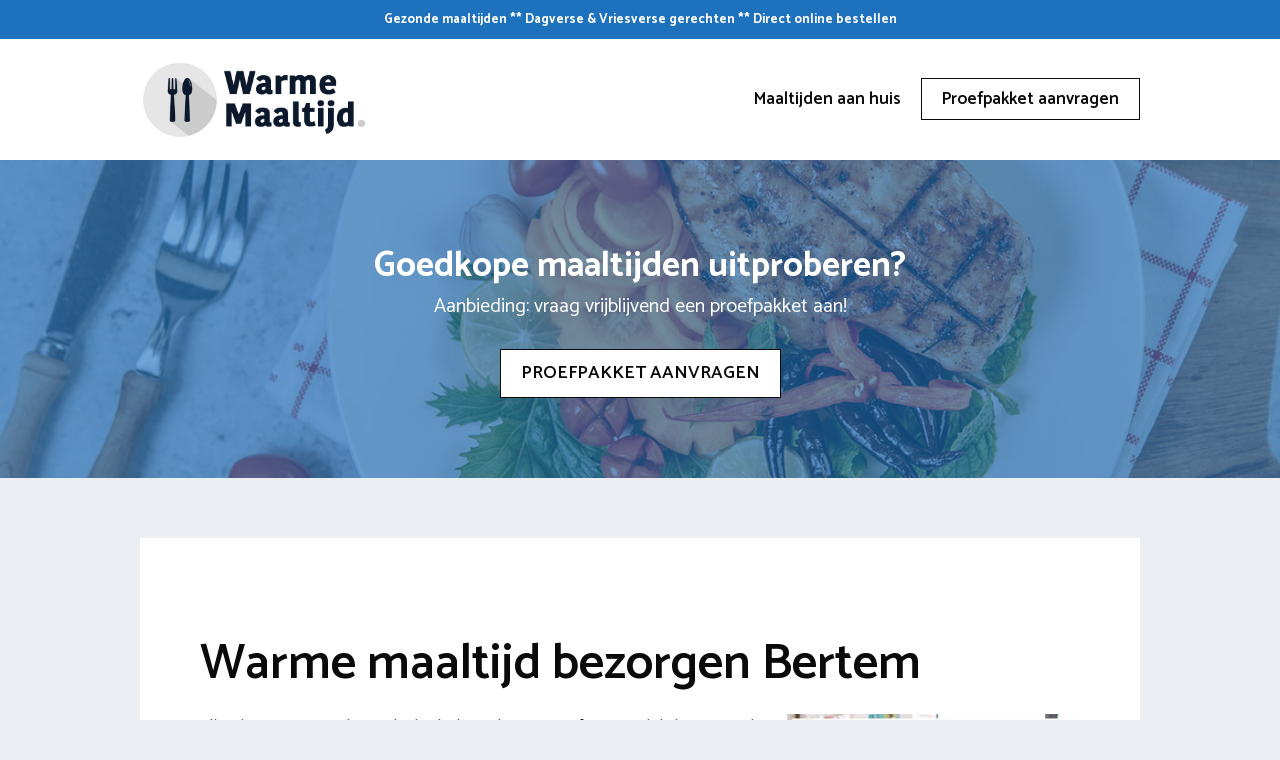

--- FILE ---
content_type: text/html; charset=UTF-8
request_url: https://www.warmemaaltijden.be/bertem/
body_size: 21373
content:
<!DOCTYPE html>
<html lang="nl-BE">
<head>
	<meta charset="UTF-8">
	<link rel="profile" href="https://gmpg.org/xfn/11">
	<meta name='robots' content='index, follow, max-image-preview:large, max-snippet:-1, max-video-preview:-1' />
	<style>img:is([sizes="auto" i], [sizes^="auto," i]) { contain-intrinsic-size: 3000px 1500px }</style>
	
	<!-- This site is optimized with the Yoast SEO plugin v26.2 - https://yoast.com/wordpress/plugins/seo/ -->
	<title>Maaltijd bezorgen Bertem? Levering warme maaltijden aan huis</title>
<link data-rocket-preload as="style" href="https://fonts.googleapis.com/css?family=Catamaran%3A300%2Cregular%2C500%2C600%2C700&#038;display=swap" rel="preload">
<link href="https://fonts.googleapis.com/css?family=Catamaran%3A300%2Cregular%2C500%2C600%2C700&#038;display=swap" media="print" onload="this.media=&#039;all&#039;" rel="stylesheet">
<noscript><link rel="stylesheet" href="https://fonts.googleapis.com/css?family=Catamaran%3A300%2Cregular%2C500%2C600%2C700&#038;display=swap"></noscript>
	<meta name="description" content="Lekkere, verse en betaalbare maaltijden aan huis? Bekijk informatie, kosten en vind een leverancier in Bertem [update 2026]" />
	<link rel="canonical" href="https://www.warmemaaltijden.be/bertem/" />
	<meta property="og:locale" content="nl_BE" />
	<meta property="og:type" content="article" />
	<meta property="og:title" content="Maaltijd bezorgen Bertem? Levering warme maaltijden aan huis" />
	<meta property="og:description" content="Lekkere, verse en betaalbare maaltijden aan huis? Bekijk informatie, kosten en vind een leverancier in Bertem [update 2026]" />
	<meta property="og:url" content="https://www.warmemaaltijden.be/bertem/" />
	<meta property="og:site_name" content="Warme maaltijden aan huis" />
	<meta property="og:image" content="https://www.warmemaaltijden.be/wp-content/uploads/2021/09/maaltijd-aan-huis-bertem-3060.jpg" />
	<meta name="twitter:card" content="summary_large_image" />
	<meta name="twitter:label1" content="Geschatte leestijd" />
	<meta name="twitter:data1" content="1 minuut" />
	<script type="application/ld+json" class="yoast-schema-graph">{"@context":"https://schema.org","@graph":[{"@type":"WebPage","@id":"https://www.warmemaaltijden.be/bertem/","url":"https://www.warmemaaltijden.be/bertem/","name":"Maaltijd bezorgen Bertem? Levering warme maaltijden aan huis","isPartOf":{"@id":"https://www.warmemaaltijden.be/#website"},"primaryImageOfPage":{"@id":"https://www.warmemaaltijden.be/bertem/#primaryimage"},"image":{"@id":"https://www.warmemaaltijden.be/bertem/#primaryimage"},"thumbnailUrl":"https://www.warmemaaltijden.be/wp-content/uploads/2021/09/maaltijd-aan-huis-bertem-3060.jpg","datePublished":"2021-09-02T13:21:50+00:00","description":"Lekkere, verse en betaalbare maaltijden aan huis? Bekijk informatie, kosten en vind een leverancier in Bertem [update 2026]","breadcrumb":{"@id":"https://www.warmemaaltijden.be/bertem/#breadcrumb"},"inLanguage":"nl-BE","potentialAction":[{"@type":"ReadAction","target":["https://www.warmemaaltijden.be/bertem/"]}]},{"@type":"ImageObject","inLanguage":"nl-BE","@id":"https://www.warmemaaltijden.be/bertem/#primaryimage","url":"https://www.warmemaaltijden.be/wp-content/uploads/2021/09/maaltijd-aan-huis-bertem-3060.jpg","contentUrl":"https://www.warmemaaltijden.be/wp-content/uploads/2021/09/maaltijd-aan-huis-bertem-3060.jpg"},{"@type":"BreadcrumbList","@id":"https://www.warmemaaltijden.be/bertem/#breadcrumb","itemListElement":[{"@type":"ListItem","position":1,"name":"Maaltijden aan huis","item":"https://www.warmemaaltijden.be/"},{"@type":"ListItem","position":2,"name":"Bertem"}]},{"@type":"WebSite","@id":"https://www.warmemaaltijden.be/#website","url":"https://www.warmemaaltijden.be/","name":"Warme maaltijden aan huis","description":"Maaltijden thuisbezorgen","publisher":{"@id":"https://www.warmemaaltijden.be/#organization"},"potentialAction":[{"@type":"SearchAction","target":{"@type":"EntryPoint","urlTemplate":"https://www.warmemaaltijden.be/?s={search_term_string}"},"query-input":{"@type":"PropertyValueSpecification","valueRequired":true,"valueName":"search_term_string"}}],"inLanguage":"nl-BE"},{"@type":"Organization","@id":"https://www.warmemaaltijden.be/#organization","name":"Warme maaltijden aan huis","url":"https://www.warmemaaltijden.be/","logo":{"@type":"ImageObject","inLanguage":"nl-BE","@id":"https://www.warmemaaltijden.be/#/schema/logo/image/","url":"https://www.warmemaaltijden.be/wp-content/uploads/2021/08/logo-warme-maaltijd.jpg","contentUrl":"https://www.warmemaaltijden.be/wp-content/uploads/2021/08/logo-warme-maaltijd.jpg","width":714,"height":250,"caption":"Warme maaltijden aan huis"},"image":{"@id":"https://www.warmemaaltijden.be/#/schema/logo/image/"}}]}</script>
	<!-- / Yoast SEO plugin. -->


<link rel='dns-prefetch' href='//fonts.googleapis.com' />
<link href='https://fonts.gstatic.com' crossorigin rel='preconnect' />
<link rel="alternate" type="application/rss+xml" title="Warme maaltijden aan huis &raquo; feed" href="https://www.warmemaaltijden.be/feed/" />
<link rel="alternate" type="application/rss+xml" title="Warme maaltijden aan huis &raquo; reactiesfeed" href="https://www.warmemaaltijden.be/comments/feed/" />
<link rel="alternate" type="application/rss+xml" title="Warme maaltijden aan huis &raquo; Bertem reactiesfeed" href="https://www.warmemaaltijden.be/bertem/feed/" />

<style id='wp-emoji-styles-inline-css'>

	img.wp-smiley, img.emoji {
		display: inline !important;
		border: none !important;
		box-shadow: none !important;
		height: 1em !important;
		width: 1em !important;
		margin: 0 0.07em !important;
		vertical-align: -0.1em !important;
		background: none !important;
		padding: 0 !important;
	}
</style>
<link rel='stylesheet' id='wp-block-library-css' href='https://www.warmemaaltijden.be/wp-includes/css/dist/block-library/style.min.css?ver=6.8.3' media='all' />
<style id='classic-theme-styles-inline-css'>
/*! This file is auto-generated */
.wp-block-button__link{color:#fff;background-color:#32373c;border-radius:9999px;box-shadow:none;text-decoration:none;padding:calc(.667em + 2px) calc(1.333em + 2px);font-size:1.125em}.wp-block-file__button{background:#32373c;color:#fff;text-decoration:none}
</style>
<link data-minify="1" rel='stylesheet' id='ultimate_blocks-cgb-style-css-css' href='https://www.warmemaaltijden.be/wp-content/cache/min/1/wp-content/plugins/ultimate-blocks/dist/blocks.style.build.css?ver=1674483416' media='all' />
<style id='global-styles-inline-css'>
:root{--wp--preset--aspect-ratio--square: 1;--wp--preset--aspect-ratio--4-3: 4/3;--wp--preset--aspect-ratio--3-4: 3/4;--wp--preset--aspect-ratio--3-2: 3/2;--wp--preset--aspect-ratio--2-3: 2/3;--wp--preset--aspect-ratio--16-9: 16/9;--wp--preset--aspect-ratio--9-16: 9/16;--wp--preset--color--black: #000000;--wp--preset--color--cyan-bluish-gray: #abb8c3;--wp--preset--color--white: #ffffff;--wp--preset--color--pale-pink: #f78da7;--wp--preset--color--vivid-red: #cf2e2e;--wp--preset--color--luminous-vivid-orange: #ff6900;--wp--preset--color--luminous-vivid-amber: #fcb900;--wp--preset--color--light-green-cyan: #7bdcb5;--wp--preset--color--vivid-green-cyan: #00d084;--wp--preset--color--pale-cyan-blue: #8ed1fc;--wp--preset--color--vivid-cyan-blue: #0693e3;--wp--preset--color--vivid-purple: #9b51e0;--wp--preset--gradient--vivid-cyan-blue-to-vivid-purple: linear-gradient(135deg,rgba(6,147,227,1) 0%,rgb(155,81,224) 100%);--wp--preset--gradient--light-green-cyan-to-vivid-green-cyan: linear-gradient(135deg,rgb(122,220,180) 0%,rgb(0,208,130) 100%);--wp--preset--gradient--luminous-vivid-amber-to-luminous-vivid-orange: linear-gradient(135deg,rgba(252,185,0,1) 0%,rgba(255,105,0,1) 100%);--wp--preset--gradient--luminous-vivid-orange-to-vivid-red: linear-gradient(135deg,rgba(255,105,0,1) 0%,rgb(207,46,46) 100%);--wp--preset--gradient--very-light-gray-to-cyan-bluish-gray: linear-gradient(135deg,rgb(238,238,238) 0%,rgb(169,184,195) 100%);--wp--preset--gradient--cool-to-warm-spectrum: linear-gradient(135deg,rgb(74,234,220) 0%,rgb(151,120,209) 20%,rgb(207,42,186) 40%,rgb(238,44,130) 60%,rgb(251,105,98) 80%,rgb(254,248,76) 100%);--wp--preset--gradient--blush-light-purple: linear-gradient(135deg,rgb(255,206,236) 0%,rgb(152,150,240) 100%);--wp--preset--gradient--blush-bordeaux: linear-gradient(135deg,rgb(254,205,165) 0%,rgb(254,45,45) 50%,rgb(107,0,62) 100%);--wp--preset--gradient--luminous-dusk: linear-gradient(135deg,rgb(255,203,112) 0%,rgb(199,81,192) 50%,rgb(65,88,208) 100%);--wp--preset--gradient--pale-ocean: linear-gradient(135deg,rgb(255,245,203) 0%,rgb(182,227,212) 50%,rgb(51,167,181) 100%);--wp--preset--gradient--electric-grass: linear-gradient(135deg,rgb(202,248,128) 0%,rgb(113,206,126) 100%);--wp--preset--gradient--midnight: linear-gradient(135deg,rgb(2,3,129) 0%,rgb(40,116,252) 100%);--wp--preset--font-size--small: 13px;--wp--preset--font-size--medium: 20px;--wp--preset--font-size--large: 36px;--wp--preset--font-size--x-large: 42px;--wp--preset--spacing--20: 0.44rem;--wp--preset--spacing--30: 0.67rem;--wp--preset--spacing--40: 1rem;--wp--preset--spacing--50: 1.5rem;--wp--preset--spacing--60: 2.25rem;--wp--preset--spacing--70: 3.38rem;--wp--preset--spacing--80: 5.06rem;--wp--preset--shadow--natural: 6px 6px 9px rgba(0, 0, 0, 0.2);--wp--preset--shadow--deep: 12px 12px 50px rgba(0, 0, 0, 0.4);--wp--preset--shadow--sharp: 6px 6px 0px rgba(0, 0, 0, 0.2);--wp--preset--shadow--outlined: 6px 6px 0px -3px rgba(255, 255, 255, 1), 6px 6px rgba(0, 0, 0, 1);--wp--preset--shadow--crisp: 6px 6px 0px rgba(0, 0, 0, 1);}:where(.is-layout-flex){gap: 0.5em;}:where(.is-layout-grid){gap: 0.5em;}body .is-layout-flex{display: flex;}.is-layout-flex{flex-wrap: wrap;align-items: center;}.is-layout-flex > :is(*, div){margin: 0;}body .is-layout-grid{display: grid;}.is-layout-grid > :is(*, div){margin: 0;}:where(.wp-block-columns.is-layout-flex){gap: 2em;}:where(.wp-block-columns.is-layout-grid){gap: 2em;}:where(.wp-block-post-template.is-layout-flex){gap: 1.25em;}:where(.wp-block-post-template.is-layout-grid){gap: 1.25em;}.has-black-color{color: var(--wp--preset--color--black) !important;}.has-cyan-bluish-gray-color{color: var(--wp--preset--color--cyan-bluish-gray) !important;}.has-white-color{color: var(--wp--preset--color--white) !important;}.has-pale-pink-color{color: var(--wp--preset--color--pale-pink) !important;}.has-vivid-red-color{color: var(--wp--preset--color--vivid-red) !important;}.has-luminous-vivid-orange-color{color: var(--wp--preset--color--luminous-vivid-orange) !important;}.has-luminous-vivid-amber-color{color: var(--wp--preset--color--luminous-vivid-amber) !important;}.has-light-green-cyan-color{color: var(--wp--preset--color--light-green-cyan) !important;}.has-vivid-green-cyan-color{color: var(--wp--preset--color--vivid-green-cyan) !important;}.has-pale-cyan-blue-color{color: var(--wp--preset--color--pale-cyan-blue) !important;}.has-vivid-cyan-blue-color{color: var(--wp--preset--color--vivid-cyan-blue) !important;}.has-vivid-purple-color{color: var(--wp--preset--color--vivid-purple) !important;}.has-black-background-color{background-color: var(--wp--preset--color--black) !important;}.has-cyan-bluish-gray-background-color{background-color: var(--wp--preset--color--cyan-bluish-gray) !important;}.has-white-background-color{background-color: var(--wp--preset--color--white) !important;}.has-pale-pink-background-color{background-color: var(--wp--preset--color--pale-pink) !important;}.has-vivid-red-background-color{background-color: var(--wp--preset--color--vivid-red) !important;}.has-luminous-vivid-orange-background-color{background-color: var(--wp--preset--color--luminous-vivid-orange) !important;}.has-luminous-vivid-amber-background-color{background-color: var(--wp--preset--color--luminous-vivid-amber) !important;}.has-light-green-cyan-background-color{background-color: var(--wp--preset--color--light-green-cyan) !important;}.has-vivid-green-cyan-background-color{background-color: var(--wp--preset--color--vivid-green-cyan) !important;}.has-pale-cyan-blue-background-color{background-color: var(--wp--preset--color--pale-cyan-blue) !important;}.has-vivid-cyan-blue-background-color{background-color: var(--wp--preset--color--vivid-cyan-blue) !important;}.has-vivid-purple-background-color{background-color: var(--wp--preset--color--vivid-purple) !important;}.has-black-border-color{border-color: var(--wp--preset--color--black) !important;}.has-cyan-bluish-gray-border-color{border-color: var(--wp--preset--color--cyan-bluish-gray) !important;}.has-white-border-color{border-color: var(--wp--preset--color--white) !important;}.has-pale-pink-border-color{border-color: var(--wp--preset--color--pale-pink) !important;}.has-vivid-red-border-color{border-color: var(--wp--preset--color--vivid-red) !important;}.has-luminous-vivid-orange-border-color{border-color: var(--wp--preset--color--luminous-vivid-orange) !important;}.has-luminous-vivid-amber-border-color{border-color: var(--wp--preset--color--luminous-vivid-amber) !important;}.has-light-green-cyan-border-color{border-color: var(--wp--preset--color--light-green-cyan) !important;}.has-vivid-green-cyan-border-color{border-color: var(--wp--preset--color--vivid-green-cyan) !important;}.has-pale-cyan-blue-border-color{border-color: var(--wp--preset--color--pale-cyan-blue) !important;}.has-vivid-cyan-blue-border-color{border-color: var(--wp--preset--color--vivid-cyan-blue) !important;}.has-vivid-purple-border-color{border-color: var(--wp--preset--color--vivid-purple) !important;}.has-vivid-cyan-blue-to-vivid-purple-gradient-background{background: var(--wp--preset--gradient--vivid-cyan-blue-to-vivid-purple) !important;}.has-light-green-cyan-to-vivid-green-cyan-gradient-background{background: var(--wp--preset--gradient--light-green-cyan-to-vivid-green-cyan) !important;}.has-luminous-vivid-amber-to-luminous-vivid-orange-gradient-background{background: var(--wp--preset--gradient--luminous-vivid-amber-to-luminous-vivid-orange) !important;}.has-luminous-vivid-orange-to-vivid-red-gradient-background{background: var(--wp--preset--gradient--luminous-vivid-orange-to-vivid-red) !important;}.has-very-light-gray-to-cyan-bluish-gray-gradient-background{background: var(--wp--preset--gradient--very-light-gray-to-cyan-bluish-gray) !important;}.has-cool-to-warm-spectrum-gradient-background{background: var(--wp--preset--gradient--cool-to-warm-spectrum) !important;}.has-blush-light-purple-gradient-background{background: var(--wp--preset--gradient--blush-light-purple) !important;}.has-blush-bordeaux-gradient-background{background: var(--wp--preset--gradient--blush-bordeaux) !important;}.has-luminous-dusk-gradient-background{background: var(--wp--preset--gradient--luminous-dusk) !important;}.has-pale-ocean-gradient-background{background: var(--wp--preset--gradient--pale-ocean) !important;}.has-electric-grass-gradient-background{background: var(--wp--preset--gradient--electric-grass) !important;}.has-midnight-gradient-background{background: var(--wp--preset--gradient--midnight) !important;}.has-small-font-size{font-size: var(--wp--preset--font-size--small) !important;}.has-medium-font-size{font-size: var(--wp--preset--font-size--medium) !important;}.has-large-font-size{font-size: var(--wp--preset--font-size--large) !important;}.has-x-large-font-size{font-size: var(--wp--preset--font-size--x-large) !important;}
:where(.wp-block-post-template.is-layout-flex){gap: 1.25em;}:where(.wp-block-post-template.is-layout-grid){gap: 1.25em;}
:where(.wp-block-columns.is-layout-flex){gap: 2em;}:where(.wp-block-columns.is-layout-grid){gap: 2em;}
:root :where(.wp-block-pullquote){font-size: 1.5em;line-height: 1.6;}
</style>
<link data-minify="1" rel='stylesheet' id='wpsm-comptable-styles-css' href='https://www.warmemaaltijden.be/wp-content/cache/min/1/wp-content/plugins/table-maker/css/style.css?ver=1674483410' media='all' />
<link data-minify="1" rel='stylesheet' id='ub-extension-style-css-css' href='https://www.warmemaaltijden.be/wp-content/cache/min/1/wp-content/plugins/ultimate-blocks/src/extensions/style.css?ver=1704295639' media='all' />
<link rel='stylesheet' id='generate-comments-css' href='https://www.warmemaaltijden.be/wp-content/themes/generatepress/assets/css/components/comments.min.css?ver=3.0.4' media='all' />
<link rel='stylesheet' id='generate-widget-areas-css' href='https://www.warmemaaltijden.be/wp-content/themes/generatepress/assets/css/components/widget-areas.min.css?ver=3.0.4' media='all' />
<link rel='stylesheet' id='generate-style-css' href='https://www.warmemaaltijden.be/wp-content/themes/generatepress/assets/css/main.min.css?ver=3.0.4' media='all' />
<style id='generate-style-inline-css'>
.no-featured-image-padding .featured-image {margin-left:-60px;margin-right:-60px;}.post-image-above-header .no-featured-image-padding .inside-article .featured-image {margin-top:-60px;}@media (max-width:768px){.no-featured-image-padding .featured-image {margin-left:-30px;margin-right:-30px;}.post-image-above-header .no-featured-image-padding .inside-article .featured-image {margin-top:-30px;}}
body{background-color:#ebeff4;color:#0a0a0a;}a{color:#1e73be;}a:hover, a:focus, a:active{color:#000000;}.grid-container{max-width:1000px;}.wp-block-group__inner-container{max-width:1000px;margin-left:auto;margin-right:auto;}.site-header .header-image{width:230px;}body, button, input, select, textarea{font-family:"Catamaran", sans-serif;font-size:18px;}body{line-height:1.5;}.entry-content > [class*="wp-block-"]:not(:last-child){margin-bottom:1.5em;}.main-title{font-size:28px;}.main-navigation a, .menu-toggle{font-weight:600;font-size:17px;}.main-navigation .menu-bar-items{font-size:17px;}.main-navigation .main-nav ul ul li a{font-size:14px;}.widget-title{font-weight:600;margin-bottom:18px;}.sidebar .widget, .footer-widgets .widget{font-size:17px;}button:not(.menu-toggle),html input[type="button"],input[type="reset"],input[type="submit"],.button,.wp-block-button .wp-block-button__link{font-weight:600;}h1{font-weight:600;font-size:50px;}h2{font-weight:600;font-size:40px;}h3{font-size:20px;}h4{font-size:inherit;}h5{font-size:inherit;}@media (max-width:768px){.main-title{font-size:30px;}h1{font-size:30px;}h2{font-size:25px;}}.top-bar{background-color:#1e72bd;color:#ffffff;}.top-bar a{color:#ffffff;}.top-bar a:hover{color:#303030;}.site-header{background-color:#ffffff;color:#3a3a3a;}.site-header a{color:#3a3a3a;}.main-title a,.main-title a:hover{color:#222222;}.site-description{color:#757575;}.mobile-menu-control-wrapper .menu-toggle,.mobile-menu-control-wrapper .menu-toggle:hover,.mobile-menu-control-wrapper .menu-toggle:focus,.has-inline-mobile-toggle #site-navigation.toggled{background-color:rgba(0, 0, 0, 0.02);}.main-navigation,.main-navigation ul ul{background-color:#ffffff;}.main-navigation .main-nav ul li a,.menu-toggle, .main-navigation .menu-bar-items{color:#0a0a0a;}.main-navigation .main-nav ul li:hover > a,.main-navigation .main-nav ul li:focus > a, .main-navigation .main-nav ul li.sfHover > a, .main-navigation .menu-bar-item:hover > a, .main-navigation .menu-bar-item.sfHover > a{color:#1e73be;background-color:#ffffff;}button.menu-toggle:hover,button.menu-toggle:focus{color:#0a0a0a;}.main-navigation .main-nav ul li[class*="current-menu-"] > a{color:#1e73be;background-color:#ffffff;}.main-navigation .main-nav ul li[class*="current-menu-"] > a:hover,.main-navigation .main-nav ul li[class*="current-menu-"].sfHover > a{color:#1e73be;background-color:#ffffff;}.navigation-search input[type="search"],.navigation-search input[type="search"]:active, .navigation-search input[type="search"]:focus, .main-navigation .main-nav ul li.search-item.active > a, .main-navigation .menu-bar-items .search-item.active > a{color:#1e73be;background-color:#ffffff;}.main-navigation ul ul{background-color:#0a0a0a;}.main-navigation .main-nav ul ul li a{color:#515151;}.main-navigation .main-nav ul ul li:hover > a,.main-navigation .main-nav ul ul li:focus > a,.main-navigation .main-nav ul ul li.sfHover > a{color:#7a8896;background-color:#4f4f4f;}.main-navigation .main-nav ul ul li[class*="current-menu-"] > a{color:#8f919e;background-color:#4f4f4f;}.main-navigation .main-nav ul ul li[class*="current-menu-"] > a:hover,.main-navigation .main-nav ul ul li[class*="current-menu-"].sfHover > a{color:#8f919e;background-color:#4f4f4f;}.separate-containers .inside-article, .separate-containers .comments-area, .separate-containers .page-header, .one-container .container, .separate-containers .paging-navigation, .inside-page-header{background-color:#ffffff;}.entry-title a{color:#0a0a0a;}.entry-meta{color:#595959;}.entry-meta a{color:#595959;}.entry-meta a:hover{color:#1e73be;}.sidebar .widget a{color:#566e7c;}.sidebar .widget a:hover{color:#0a0a0a;}.sidebar .widget .widget-title{color:#000000;}.footer-widgets{color:#ffffff;background-color:rgba(39,44,48,0.95);}.footer-widgets a{color:#ffffff;}.footer-widgets a:hover{color:#ededed;}.footer-widgets .widget-title{color:#ffffff;}.site-info{color:#ffffff;background-color:#272c30;}.site-info a{color:#ffffff;}.site-info a:hover{color:#606060;}.footer-bar .widget_nav_menu .current-menu-item a{color:#606060;}input[type="text"],input[type="email"],input[type="url"],input[type="password"],input[type="search"],input[type="tel"],input[type="number"],textarea,select{color:#0a0a0a;background-color:#ffffff;border-color:#0a0909;}input[type="text"]:focus,input[type="email"]:focus,input[type="url"]:focus,input[type="password"]:focus,input[type="search"]:focus,input[type="tel"]:focus,input[type="number"]:focus,textarea:focus,select:focus{color:#666666;background-color:#ffffff;border-color:#1e73be;}button,html input[type="button"],input[type="reset"],input[type="submit"],a.button,a.wp-block-button__link:not(.has-background){color:#0a0a0a;background-color:#ffffff;}button:hover,html input[type="button"]:hover,input[type="reset"]:hover,input[type="submit"]:hover,a.button:hover,button:focus,html input[type="button"]:focus,input[type="reset"]:focus,input[type="submit"]:focus,a.button:focus,a.wp-block-button__link:not(.has-background):active,a.wp-block-button__link:not(.has-background):focus,a.wp-block-button__link:not(.has-background):hover{color:#1e73be;background-color:#ffffff;}a.generate-back-to-top{background-color:rgba( 0,0,0,0.4 );color:#ffffff;}a.generate-back-to-top:hover,a.generate-back-to-top:focus{background-color:rgba( 0,0,0,0.6 );color:#ffffff;}@media (max-width: 768px){.main-navigation .menu-bar-item:hover > a, .main-navigation .menu-bar-item.sfHover > a{background:none;color:#0a0a0a;}}.inside-top-bar{padding:10px;}.inside-top-bar.grid-container{max-width:1020px;}.inside-header{padding:20px 60px 20px 60px;}.inside-header.grid-container{max-width:1120px;}.separate-containers .inside-article, .separate-containers .comments-area, .separate-containers .page-header, .separate-containers .paging-navigation, .one-container .site-content, .inside-page-header{padding:60px;}.site-main .wp-block-group__inner-container{padding:60px;}.separate-containers .paging-navigation{padding-top:20px;padding-bottom:20px;}.entry-content .alignwide, body:not(.no-sidebar) .entry-content .alignfull{margin-left:-60px;width:calc(100% + 120px);max-width:calc(100% + 120px);}.one-container.right-sidebar .site-main,.one-container.both-right .site-main{margin-right:60px;}.one-container.left-sidebar .site-main,.one-container.both-left .site-main{margin-left:60px;}.one-container.both-sidebars .site-main{margin:0px 60px 0px 60px;}.sidebar .widget, .page-header, .widget-area .main-navigation, .site-main > *{margin-bottom:60px;}.separate-containers .site-main{margin:60px;}.both-right .inside-left-sidebar,.both-left .inside-left-sidebar{margin-right:30px;}.both-right .inside-right-sidebar,.both-left .inside-right-sidebar{margin-left:30px;}.one-container.archive .post:not(:last-child), .one-container.blog .post:not(:last-child){padding-bottom:60px;}.separate-containers .featured-image{margin-top:60px;}.separate-containers .inside-right-sidebar, .separate-containers .inside-left-sidebar{margin-top:60px;margin-bottom:60px;}.main-navigation .main-nav ul li a,.menu-toggle,.main-navigation .menu-bar-item > a{line-height:50px;}.navigation-search input[type="search"]{height:50px;}.rtl .menu-item-has-children .dropdown-menu-toggle{padding-left:20px;}.rtl .main-navigation .main-nav ul li.menu-item-has-children > a{padding-right:20px;}.widget-area .widget{padding:0px;}.footer-widgets-container{padding:60px;}.footer-widgets-container.grid-container{max-width:1120px;}.inside-site-info{padding:60px 20px 60px 20px;}.inside-site-info.grid-container{max-width:1040px;}@media (max-width:768px){.separate-containers .inside-article, .separate-containers .comments-area, .separate-containers .page-header, .separate-containers .paging-navigation, .one-container .site-content, .inside-page-header{padding:30px;}.site-main .wp-block-group__inner-container{padding:30px;}.inside-header{padding-top:20px;padding-right:20px;padding-bottom:20px;padding-left:20px;}.inside-site-info{padding-right:10px;padding-left:10px;}.entry-content .alignwide, body:not(.no-sidebar) .entry-content .alignfull{margin-left:-30px;width:calc(100% + 60px);max-width:calc(100% + 60px);}.one-container .site-main .paging-navigation{margin-bottom:60px;}}/* End cached CSS */.is-right-sidebar{width:30%;}.is-left-sidebar{width:25%;}.site-content .content-area{width:100%;}@media (max-width: 768px){.main-navigation .menu-toggle,.sidebar-nav-mobile:not(#sticky-placeholder){display:block;}.main-navigation ul,.gen-sidebar-nav,.main-navigation:not(.slideout-navigation):not(.toggled) .main-nav > ul,.has-inline-mobile-toggle #site-navigation .inside-navigation > *:not(.navigation-search):not(.main-nav){display:none;}.nav-align-right .inside-navigation,.nav-align-center .inside-navigation{justify-content:space-between;}.has-inline-mobile-toggle .mobile-menu-control-wrapper{display:flex;flex-wrap:wrap;}.has-inline-mobile-toggle .inside-header{flex-direction:row;text-align:left;flex-wrap:wrap;}.has-inline-mobile-toggle .header-widget,.has-inline-mobile-toggle #site-navigation{flex-basis:100%;}.nav-float-left .has-inline-mobile-toggle #site-navigation{order:10;}}
.dynamic-author-image-rounded{border-radius:100%;}.dynamic-featured-image, .dynamic-author-image{vertical-align:middle;}.one-container.blog .dynamic-content-template:not(:last-child), .one-container.archive .dynamic-content-template:not(:last-child){padding-bottom:0px;}.dynamic-entry-excerpt > p:last-child{margin-bottom:0px;}
.page-hero{background-color:rgba(30,114,189,0.63);background-image:url(https://www.warmemaaltijden.be/wp-content/uploads/2021/09/maaltijden-aan-huis-.jpg);background-size:cover;background-image:linear-gradient(0deg, rgba(30,114,189,0.63),rgba(30,114,189,0.63)), url(https://www.warmemaaltijden.be/wp-content/uploads/2021/09/maaltijden-aan-huis-.jpg);background-position:center center;background-repeat:no-repeat;color:#ffffff;padding-top:80px;padding-right:60px;padding-bottom:80px;padding-left:60px;text-align:center;}.page-hero h1, .page-hero h2, .page-hero h3, .page-hero h4, .page-hero h5, .page-hero h6{color:#ffffff;}.inside-page-hero > *:last-child{margin-bottom:0px;}.page-hero time.updated{display:none;}
</style>
<link data-minify="1" rel='stylesheet' id='srpw-style-css' href='https://www.warmemaaltijden.be/wp-content/cache/min/1/wp-content/plugins/smart-recent-posts-widget/assets/css/srpw-frontend.css?ver=1678959590' media='all' />
<link rel='stylesheet' id='generate-offside-css' href='https://www.warmemaaltijden.be/wp-content/plugins/gp-premium/menu-plus/functions/css/offside.min.css?ver=2.5.5' media='all' />
<style id='generate-offside-inline-css'>
:root{--gp-slideout-width:265px;}.slideout-navigation.main-navigation .main-nav ul li a{font-weight:normal;text-transform:none;}.slideout-navigation.main-navigation.do-overlay .main-nav ul ul li a{font-size:1em;}.slideout-navigation, .slideout-navigation a{color:#0a0a0a;}.slideout-navigation button.slideout-exit{color:#0a0a0a;padding-left:20px;padding-right:20px;}.slide-opened nav.toggled .menu-toggle:before{display:none;}@media (max-width: 768px){.menu-bar-item.slideout-toggle{display:none;}}
</style>
<script src="https://www.warmemaaltijden.be/wp-includes/js/jquery/jquery.min.js?ver=3.7.1" id="jquery-core-js"></script>
<script src="https://www.warmemaaltijden.be/wp-includes/js/jquery/jquery-migrate.min.js?ver=3.4.1" id="jquery-migrate-js"></script>
<link rel="https://api.w.org/" href="https://www.warmemaaltijden.be/wp-json/" /><link rel="alternate" title="JSON" type="application/json" href="https://www.warmemaaltijden.be/wp-json/wp/v2/pages/239" /><link rel="EditURI" type="application/rsd+xml" title="RSD" href="https://www.warmemaaltijden.be/xmlrpc.php?rsd" />
<meta name="generator" content="WordPress 6.8.3" />
<link rel='shortlink' href='https://www.warmemaaltijden.be/?p=239' />
<link rel="alternate" title="oEmbed (JSON)" type="application/json+oembed" href="https://www.warmemaaltijden.be/wp-json/oembed/1.0/embed?url=https%3A%2F%2Fwww.warmemaaltijden.be%2Fbertem%2F" />
<link rel="alternate" title="oEmbed (XML)" type="text/xml+oembed" href="https://www.warmemaaltijden.be/wp-json/oembed/1.0/embed?url=https%3A%2F%2Fwww.warmemaaltijden.be%2Fbertem%2F&#038;format=xml" />
<link rel="pingback" href="https://www.warmemaaltijden.be/xmlrpc.php">
<meta name="viewport" content="width=device-width, initial-scale=1"><style>.recentcomments a{display:inline !important;padding:0 !important;margin:0 !important;}</style><link rel="icon" href="https://www.warmemaaltijden.be/wp-content/uploads/2021/08/icon-warmemaaltijden.be_-150x150.jpg" sizes="32x32" />
<link rel="icon" href="https://www.warmemaaltijden.be/wp-content/uploads/2021/08/icon-warmemaaltijden.be_.jpg" sizes="192x192" />
<link rel="apple-touch-icon" href="https://www.warmemaaltijden.be/wp-content/uploads/2021/08/icon-warmemaaltijden.be_.jpg" />
<meta name="msapplication-TileImage" content="https://www.warmemaaltijden.be/wp-content/uploads/2021/08/icon-warmemaaltijden.be_.jpg" />
		<style id="wp-custom-css">
			/* GeneratePress Site CSS */ .main-title {
	border-width: 1px;
	border-style: solid;
	padding: 7px 15px;
}

.main-title:hover {
	opacity: 0.8;
}

.single.separate-containers .site-main > * {
	margin-bottom: 1px;
}

button, html input[type="button"], input[type="reset"], input[type="submit"], a.button, a.button:visited {
	border-width: 1px;
	border-style: solid;
	border-color: inherit;
}

.widget .search-field {
	border: 0;
}

body input[type=submit].happyforms-button--submit:hover, body input[type=submit].happyforms-button--submit:focus {
	border-color: inherit !important;
}

.post-image-above-header .inside-article .featured-image, .post-image-above-header .inside-article .post-image {
    margin-bottom: 3em;
}

@media (max-width: 768px) {
	.separate-containers #main,
	.separate-containers .inside-right-sidebar, 
	.separate-containers .inside-left-sidebar {
		margin-top: 10px;
		margin-bottom: 10px;
	}
	
	.separate-containers .widget,
	.separate-containers .site-main > *,
	.separate-containers .page-header,
	.widget-area .main-navigation,
	.post{
		margin-bottom: 10px;
	}
	
	.widget-area .widget {
		padding: 30px;
	}
} /* End GeneratePress Site CSS */

.wpsm-comptable td {	
min-width: 10px;
}

.wpsm-comptable td img {
    max-width: 120px;
    max-height: 120px;
		padding: 1px;
}

.main-navigation:not(.toggled) ul li.menu-button a {
	border-width: 1px;
	border-style: solid;
	line-height: 40px;
}

.offerte1 {
  font-size: 35px;
}

.offerte2 {
  font-size: 20px;
}		</style>
		<noscript><style id="rocket-lazyload-nojs-css">.rll-youtube-player, [data-lazy-src]{display:none !important;}</style></noscript><meta name="generator" content="WP Rocket 3.20.0.3" data-wpr-features="wpr_minify_js wpr_lazyload_images wpr_lazyload_iframes wpr_minify_css wpr_preload_links wpr_desktop" /></head>

<body class="wp-singular page-template-default page page-id-239 page-parent wp-custom-logo wp-embed-responsive wp-theme-generatepress post-image-above-header post-image-aligned-center slideout-enabled slideout-mobile sticky-menu-fade no-sidebar nav-float-right separate-containers header-aligned-left dropdown-hover" itemtype="https://schema.org/WebPage" itemscope>
	<a class="screen-reader-text skip-link" href="#content" title="Skip to content">Skip to content</a>		<div data-rocket-location-hash="2c56b2f175a11d88f81fda7e216295f5" class="top-bar top-bar-align-center">
			<div data-rocket-location-hash="a150ab583e4e13eeab62dd25fd721131" class="inside-top-bar grid-container">
				<aside id="block-3" class="widget inner-padding widget_block"><strong>Gezonde maaltijden ** Dagverse & Vriesverse gerechten ** Direct online bestellen</strong></aside>			</div>
		</div>
				<header data-rocket-location-hash="7b3197f5fea415d5780f9027cd7fcbc1" id="masthead" class="site-header has-inline-mobile-toggle" itemtype="https://schema.org/WPHeader" itemscope>
			<div data-rocket-location-hash="9c889d19f100ed0e50db63cf28b8a31f" class="inside-header grid-container">
				<div data-rocket-location-hash="0da7b60233500ed1b8b8bb68bb2491a0" class="site-logo">
					<a href="https://www.warmemaaltijden.be/" title="Warme maaltijden aan huis" rel="home">
						<img  class="header-image is-logo-image" alt="Warme maaltijden aan huis" src="data:image/svg+xml,%3Csvg%20xmlns='http://www.w3.org/2000/svg'%20viewBox='0%200%20714%20250'%3E%3C/svg%3E" title="Warme maaltijden aan huis" width="714" height="250" data-lazy-src="https://www.warmemaaltijden.be/wp-content/uploads/2021/08/logo-warme-maaltijd.jpg" /><noscript><img  class="header-image is-logo-image" alt="Warme maaltijden aan huis" src="https://www.warmemaaltijden.be/wp-content/uploads/2021/08/logo-warme-maaltijd.jpg" title="Warme maaltijden aan huis" width="714" height="250" /></noscript>
					</a>
				</div>	<nav id="mobile-menu-control-wrapper" class="main-navigation mobile-menu-control-wrapper">
				<button class="menu-toggle" aria-controls="primary-menu" aria-expanded="false" data-nav="site-navigation">
			<span class="gp-icon icon-menu-bars"><svg viewBox="0 0 512 512" aria-hidden="true" role="img" version="1.1" xmlns="http://www.w3.org/2000/svg" xmlns:xlink="http://www.w3.org/1999/xlink" width="1em" height="1em">
						<path d="M0 96c0-13.255 10.745-24 24-24h464c13.255 0 24 10.745 24 24s-10.745 24-24 24H24c-13.255 0-24-10.745-24-24zm0 160c0-13.255 10.745-24 24-24h464c13.255 0 24 10.745 24 24s-10.745 24-24 24H24c-13.255 0-24-10.745-24-24zm0 160c0-13.255 10.745-24 24-24h464c13.255 0 24 10.745 24 24s-10.745 24-24 24H24c-13.255 0-24-10.745-24-24z" />
					</svg><svg viewBox="0 0 512 512" aria-hidden="true" role="img" version="1.1" xmlns="http://www.w3.org/2000/svg" xmlns:xlink="http://www.w3.org/1999/xlink" width="1em" height="1em">
						<path d="M71.029 71.029c9.373-9.372 24.569-9.372 33.942 0L256 222.059l151.029-151.03c9.373-9.372 24.569-9.372 33.942 0 9.372 9.373 9.372 24.569 0 33.942L289.941 256l151.03 151.029c9.372 9.373 9.372 24.569 0 33.942-9.373 9.372-24.569 9.372-33.942 0L256 289.941l-151.029 151.03c-9.373 9.372-24.569 9.372-33.942 0-9.372-9.373-9.372-24.569 0-33.942L222.059 256 71.029 104.971c-9.372-9.373-9.372-24.569 0-33.942z" />
					</svg></span><span class="screen-reader-text">Menu</span>		</button>
	</nav>
			<nav id="site-navigation" class="main-navigation sub-menu-right" itemtype="https://schema.org/SiteNavigationElement" itemscope>
			<div class="inside-navigation grid-container">
								<button class="menu-toggle" aria-controls="primary-menu" aria-expanded="false">
					<span class="gp-icon icon-menu-bars"><svg viewBox="0 0 512 512" aria-hidden="true" role="img" version="1.1" xmlns="http://www.w3.org/2000/svg" xmlns:xlink="http://www.w3.org/1999/xlink" width="1em" height="1em">
						<path d="M0 96c0-13.255 10.745-24 24-24h464c13.255 0 24 10.745 24 24s-10.745 24-24 24H24c-13.255 0-24-10.745-24-24zm0 160c0-13.255 10.745-24 24-24h464c13.255 0 24 10.745 24 24s-10.745 24-24 24H24c-13.255 0-24-10.745-24-24zm0 160c0-13.255 10.745-24 24-24h464c13.255 0 24 10.745 24 24s-10.745 24-24 24H24c-13.255 0-24-10.745-24-24z" />
					</svg><svg viewBox="0 0 512 512" aria-hidden="true" role="img" version="1.1" xmlns="http://www.w3.org/2000/svg" xmlns:xlink="http://www.w3.org/1999/xlink" width="1em" height="1em">
						<path d="M71.029 71.029c9.373-9.372 24.569-9.372 33.942 0L256 222.059l151.029-151.03c9.373-9.372 24.569-9.372 33.942 0 9.372 9.373 9.372 24.569 0 33.942L289.941 256l151.03 151.029c9.372 9.373 9.372 24.569 0 33.942-9.373 9.372-24.569 9.372-33.942 0L256 289.941l-151.029 151.03c-9.373 9.372-24.569 9.372-33.942 0-9.372-9.373-9.372-24.569 0-33.942L222.059 256 71.029 104.971c-9.372-9.373-9.372-24.569 0-33.942z" />
					</svg></span><span class="screen-reader-text">Menu</span>				</button>
				<div id="primary-menu" class="main-nav"><ul id="menu-maaltijden" class=" menu sf-menu"><li id="menu-item-20" class="menu-item menu-item-type-post_type menu-item-object-page menu-item-home menu-item-20"><a href="https://www.warmemaaltijden.be/">Maaltijden aan huis</a></li>
<li id="menu-item-1440" class="menu-button menu-item menu-item-type-custom menu-item-object-custom menu-item-1440"><a href="https://www.warmemaaltijden.be/go/aanbiedingen/">Proefpakket aanvragen</a></li>
</ul></div>			</div>
		</nav>
					</div>
		</header>
		<div data-rocket-location-hash="dcaf82bd055fc473001580d287b15619" class="page-hero">
					<div data-rocket-location-hash="0a0486aa7b0a27abe4520fcd2f57f391" class="inside-page-hero grid-container grid-parent">
						<span class="offerte1"><strong>Goedkope maaltijden uitproberen?</strong></span><br>
<span class="offerte2">
Aanbieding: vraag vrijblijvend een proefpakket aan!</span>
<br><br>
<p><a class="button" href="https://www.warmemaaltijden.be/go/aanbiedingen/">PROEFPAKKET AANVRAGEN</a></p>
					</div>
				</div>
	<div data-rocket-location-hash="e59f0f31c496eca1d5269d65d093cedc" id="page" class="site grid-container container hfeed">
				<div data-rocket-location-hash="3a9f64de0a160a860058aac6a4c5c613" id="content" class="site-content">
			
	<div data-rocket-location-hash="3631ca6672abfea0692e5f8eea5f7a8a" id="primary" class="content-area">
		<main id="main" class="site-main">
			
<article id="post-239" class="post-239 page type-page status-publish no-featured-image-padding" itemtype="https://schema.org/CreativeWork" itemscope>
	<div class="inside-article">
		
			<header class="entry-header">
							</header>

			
		<div class="entry-content" itemprop="text">
			<h1>Warme maaltijd bezorgen Bertem</h1>  <div class="wp-block-columns is-layout-flex wp-container-core-columns-is-layout-9d6595d7 wp-block-columns-is-layout-flex"> <div class="wp-block-column is-layout-flow wp-block-column-is-layout-flow" style="flex-basis:66.66%"> <p>Elke dag een gezonde maaltijd is belangrijk voor een fit en sterk lichaam. Zoekt u naar een alternatief voor de fysieke supermarkt? Of wilt/kunt u niet meer zelfstandig koken? Een warme maaltijd aan huis bezorgen in Bertem biedt voor veel ouderen uitkomst. De maaltijdleverancier brengt lekkere dagverse bereidingen bij 60 plussers en mensen die ondersteuning nodig hebben op zorggebied. Van Vlaamse delicatessen zoals Stoofvlees met frieten tot toppers zoals Runderlapje Bearnaise Saus Bloemkool Rösti&#8217;S. Bereid met kraakverse producten. De gerechten kunnen worden opgewarmd in de magnetron(oven) of microgolfoven). Via onze blogs bieden wij handige informatie over de diverse type gerechten en diëten. Ook checkt u grote Vlaamse en plaatselijke traiteurs en verzamelen wij aanbiedingen van proefpakketten. </p> </div>   <div class="wp-block-column is-layout-flow wp-block-column-is-layout-flow" style="flex-basis:33.33%"> <p><img decoding="async" class="alignnone size-medium wp-image-32" src="data:image/svg+xml,%3Csvg%20xmlns='http://www.w3.org/2000/svg'%20viewBox='0%200%200%20166'%3E%3C/svg%3E" alt=maaltijd-aan-huis-bertem width=300" height="166" data-lazy-src="https://www.warmemaaltijden.be/wp-content/uploads/2021/09/maaltijd-aan-huis-bertem-3060.jpg"><noscript><img decoding="async" class="alignnone size-medium wp-image-32" src="https://www.warmemaaltijden.be/wp-content/uploads/2021/09/maaltijd-aan-huis-bertem-3060.jpg" alt=maaltijd-aan-huis-bertem width=300" height="166"></noscript></p> </div> </div>   <div class="wp-block-columns is-layout-flex wp-container-core-columns-is-layout-9d6595d7 wp-block-columns-is-layout-flex"> <div class="wp-block-column is-layout-flow wp-block-column-is-layout-flow"> <ul> <li>Ideaal: elke dag een verantwoorde maaltijd aan huis. </li><li>Uitkomst voor ouderen en hulpbehoevenden. </li><li>Prijs per maaltijd begint bij ongeveer €5,75.</li> </ul> </div>   <div class="wp-block-column is-layout-flow wp-block-column-is-layout-flow"> <ul> <li>Altijd met voldoende groenten en voedingsstoffen. </li><li>Geen ingewikkelde abonnementen. </li><li>Persoonlijke service via verschillende kanalen. </li> </ul> </div> </div>   <figure class="wp-block-table is-style-stripes"><table><tbody><tr><td>Regio</td><td><a href="https://www.warmemaaltijden.be/regio-vlaams-brabant/">Vlaams Brabant</a></td></tr><tr><td>Gemeente</td><td><a href="https://www.warmemaaltijden.be/bertem/">Bertem</a></td></tr><tr><td>Plaats</td><td>Bertem</td></tr><tr><td>Postcode</td><td>3060</td></tr><tr><td>Menu tip</td><td>Kabeljauw Garnaal-Bieslook Saus Venkeltomaatpuree</td></tr><tr><td>Gemeentewebsite</td><td>www.bertem.be</td></tr></tbody></table></figure>  <div style="border: 1px solid #000000; border-radius: 0%; background-color: #e9f5fd; " class="ub-styled-box ub-bordered-box wp-block-ub-styled-box" id="ub-styled-box-040fb493-36a5-4afa-bd10-d2ecc81f656f"> <p id="ub-styled-box-bordered-content-"><strong>Onderwerpen</strong></p> <ul> <li><a href="https://www.warmemaaltijden.be/bertem/#maaltijd-aan-huis">Levering van gevarieerde maaltijden aan huis in Bertem</a></li> <li><a href="https://www.warmemaaltijden.be/bertem/#vriesvers">Diepvriesgerechten</a></li> <li><a href="https://www.warmemaaltijden.be/bertem/#dagvers">Dagverse (gekoelde) maaltijden</a></li> <li><a href="https://www.warmemaaltijden.be/bertem/#warme-levering">Warme maaltijden</a></li> <li><a href="https://www.warmemaaltijden.be/bertem/#dieet">Speciale dieet- en voedingswensen</a></li> <li><a href="https://www.warmemaaltijden.be/bertem/#maaltijdservices">Leveranciers van bereide maaltijden in Bertem bekijken</a></li> <li><a href="https://www.warmemaaltijden.be/bertem/#voedingsdriehoek">Toets je eetgewoontes aan de voedingsdriehoek</a></li> <li><a href="https://www.warmemaaltijden.be/bertem/#veelgestelde-vragen">Meest gestelde vragen + antwoorden over maaltijdbedeling</a></li></ul>  </div> <div style="background-color: #f8f8f8; border-width: 2px; border-color: #ECECEC; " class="ub_call_to_action wp-block-ub-call-to-action-block" id="ub_call_to_action_37ca2ca3-1212-4422-93bf-338fa74faeae">
			<div class="ub_call_to_action_headline">
				<p class="ub_call_to_action_headline_text" style="font-size: 30px; text-align: center; ">Zoekt u een leverancier van eten aan huis in Bertem?</p>
			</div>
			<div class="ub_call_to_action_content">
				<p class="ub_cta_content_text" style="font-size: 20px; text-align: center; ">Bekijk acties en vraag vrijblijvend proefmaaltijden aan</p>
			</div>
			<div class="ub_call_to_action_button">
				<a href="https://www.warmemaaltijden.be/go/aanbiedingen/" target="_self" rel="nofollow noopener noreferrer" class="ub_cta_button" style="background-color: #00d084; width: 250px; ">
					<p class="ub_cta_button_text" style="color: #ffffff; font-size: 20px; ">Bekijk voordeelacties</p>
				</a>
			</div>
		</div> <p><a name="maaltijd-aan-huis"></a></p> <h2>Verse maaltijden aan huis in Bertem (update januari 2026)</h2><p>Veel Vlamingen van 60 jaar en ouder eten niet gezond en gevarieerd. We zien dit bijvoorbeeld terug aan lichamelijke klachten zoals extreem overgewicht en osteoporose. Er zijn ook groepen bejaarden die te maken hebben met verschijnselen als structurele ondervoeding. Dit soort voedingsproblematiek kan gevolgen hebben zoals: een minder prettige energiebalans en reumatische klachten. Een gezonde routine in het dagelijkse eten is onmisbaar. U kunt bijvoorbeeld de voedingsdriehoek gebruiken. Bent u niet meer in staat om zelf uw maaltijd te bereiden? Tegenwoordig zijn er diverse soorten thuismaaltijden die gevroren, vers of warm geleverd kunnen worden. Kies uit een uitgebreid menu met o.a. Kipbrochette ratatouille met gebakken aardappelen of Salade met Ham en aardappelblokjes. Hierna leest u hier meer over. </p> <p><a name="vriesvers"></a></p> <div style="border: 1px solid #000000; border-radius: 0%; background-color: #f2f2f2; " class="ub-styled-box ub-bordered-box wp-block-ub-styled-box" id="ub-styled-box-8e1d0179-7a22-4d3f-942d-f5248d1d5288"> <h3 id="ub-styled-box-bordered-content-">De voordelen van vriesverse maaltijden</h3><p>Vriesverse maaltijden worden na bereiding meteen ingevroren. Dat is bijzonder interessant: smaak, textuur, kleur en voedingswaarden blijven perfect intact. Bewaar-, geur-, kleur-, of smaakstoffen zijn dan vaak ook niet eens nodig. Kant en klare diepvries maaltijden kennen een erg lange houdbaarheidsperiode. U kunt ze eenvoudig achter de hand houden. U vindt zeker iets naar uw goesting.</p><ul><li>Vrij van bewaarmiddelen kleur-, geur-, en smaakstoffen. </li><li>Eenvoudig bewaren en snel op te warmen. </li><li>Een diepvriesmaaltijd aan huis geleverd in Bertem kost om en nabij de €5,85.</li> </ul>   </div> <p><a name="dagvers"></a></p> <div style="border: 1px solid #000000; border-radius: 0%; background-color: #f2f2f2; " class="ub-styled-box ub-bordered-box wp-block-ub-styled-box" id="ub-styled-box-423340cd-afb3-4051-86e9-7be538923bf3"> <h3 id="ub-styled-box-bordered-content-">Meer informatie over gekoelde maaltijden</h3><p>Elke week kunt u kiezen uit nieuwe gerechten die worden bereid met de meest verse ingrediënten. Vaak wordt er gekookt met seizoensproducten. De menu&#8217;s zijn veelal vrij van kunstmatige toevoegingen of bewaarmiddelen. Koelvers gekookt eten kan je standaard 5 tot 7 dagen goed houden in de koeling. Er zijn meestal 1 of 2 bezorgmomenten per week. </p><ul><li>Dagvers bereid met verse en lokale ingrediënten. </li><li>Elke week een menu met nieuwe gerechten. </li><li>Het laten bezorgen van koelverse gerechten laat je al doen voor €7,85 per gerecht. </li> </ul>   </div> <p><a name="warme-levering"></a></p> <div style="border: 1px solid #000000; border-radius: 0%; background-color: #f2f2f2; " class="ub-styled-box ub-bordered-box wp-block-ub-styled-box" id="ub-styled-box-d2b50c79-6f03-431d-be00-8a477b7ed258"> <h3 id="ub-styled-box-bordered-content-">Tafeltje dekje: de warme maaltijdservice in Bertem</h3><p>Veel senioren willen doorgaans zo lang mogelijk zelfstandig thuis blijven wonen. D.m.v. warme maaltijden aan huis is die mogelijkheid een stuk zekerder. Voor senioren kan het opwarmen van een maaltijd voor de nodige problemen zorgen. Een volledige en bewust samengestelde maaltijd is iets waar iedereen naar uit kan kijken. Wanneer u of uw familie in zo&#8217;n situatie zit dan kunt u een warme maaltijdservice inschakelen. Het is vaak een dagmenu met onder andere: een soep om mee te beginnen, een hoofdgerecht met daarbij gebakken of gekookte aardappelen, pasta of rijst + verschillende groenten, vlees, vis of een vleesvervanger en indien gewenst een dessert. </p><ul><li>Tafeltje dekje bezorgt elke dag een warme maaltijd aan huis. </li><li>U hoeft niets meer te doen, u kunt direct aanschuiven. </li><li>De kosten van een warm dagmenu liggen tussen de €8,85 &amp; €9,35.</li> </ul>   </div>  <figure class="wp-block-image size-large"><a href="https://www.warmemaaltijden.be/go/aanbiedingen/"><img decoding="async" src="data:image/svg+xml,%3Csvg%20xmlns='http://www.w3.org/2000/svg'%20viewBox='0%200%200%200'%3E%3C/svg%3E" alt="warme-maaltijd-leveren-bertem-3060" class="wp-image-51" data-lazy-src="https://www.warmemaaltijden.be/wp-content/uploads/2021/09/warme-maaltijden-leveren-bertem-3060.jpg"/><noscript><img decoding="async" src="https://www.warmemaaltijden.be/wp-content/uploads/2021/09/warme-maaltijden-leveren-bertem-3060.jpg" alt="warme-maaltijd-leveren-bertem-3060" class="wp-image-51"/></noscript></a></figure>   <iframe loading="lazy" id="gmap_canvas" src="about:blank" marginwidth="0" marginheight="0" scrolling="no" width="100%" height="150" frameborder="0" data-rocket-lazyload="fitvidscompatible" data-lazy-src="https://maps.google.com/maps?q=bertem-3060&#038;t=&#038;z=13&#038;ie=UTF8&#038;iwloc=&#038;output=embed"></iframe><noscript><iframe id="gmap_canvas" src="https://maps.google.com/maps?q=bertem-3060&amp;t=&amp;z=13&amp;ie=UTF8&amp;iwloc=&amp;output=embed" marginwidth="0" marginheight="0" scrolling="no" width="100%" height="150" frameborder="0"></iframe></noscript>  <p><a name="dieet"></a></p> <h3>Dieetmaaltijden voor allergieën</h3><p>Eet u volgens een bepaald dieet vanwege bepaalde medische redenen? Bij een maaltijdservice kan dan gekeken worden naar individuele oplossingen. Heeft u te maken met een hoge bloeddruk of hypertensie of komen er hartproblemen of vaatziekten voor? Dan kunt u specifiek kiezen voor zoutarme maaltijden. Kunt u niet meer zo gemakkelijk slikken of zijn er andere mondaandoeningen? Meestal worden er ook gemalen maaltijden thuisbezorgd. Wilt u enkele kilo&#8217;s verliezen? Dan zou u kunnen overwegen de vetbeperkte gerechten te bestellen. Kampt u met ondervoeding? Neem dan juist de energie- en eiwitrijke gerechten. In het onderstaande stukje treft u een opsomming met de meest voorkomende diëten. </p><ul><li>Glutenvrij: speciale gerechten voor senioren met coeliakie. </li><li>Lactosevrij: bijvoorbeeld bij een lactose-intolerantie en koemelkallergie. </li><li>Zoutarm: geschikt voor consumenten met een voorkeur voor zoutbeperkt eten. </li><li>Eiwitrijk: voor behoud van spierkracht. </li><li>Gemalen: bevordert de eetlust en stimuleert het energiepeil. Eventueel ook een assortiment vloeibare voeding. </li><li>Koolhydraatarm: minder schommeling van bloedsuikerspiegel. </li><li>Diabetes: gerechten waarbij veel noten, peulvruchten en groenten worden gebruikt. </li><li>Vegetarische / vegan maaltijden: draagt bij aan een goede en gezonde leefomgeving. </li></ul><p><a name="maaltijdservices"></a></p><h3>Door wie kan ik eten thuis laten leveren in Bertem?</h3><p>Wilt u <u>eten in Bertem bestellen</u>? Er zijn diverse toonaangevende bedrijven die overal in Vlaanderen kunnen bezorgen. Hieronder treft u populaire leveranciers die mogelijk ook bij u bezorgen. Per aanbieder treft u meer informatie over de prijzen en de maaltijdvorm. </p>						<div class="wpsm-comptable-wrap">
				<table id="wpsm-table-1" class="wpsm-comptable center-table-align wpsm-comptable-responsive">
									<thead class="wpsm-thead wpsm-thead-black">
						<tr>							
																								<th class="placeholder wpsm-placeholder"></th>
									
								
																								<th>Aanbod</th>
									
								
																								<th>Gem. Prijs</th>
									
								
																								<th>Beoordeling</th>
									
								
																								<th>Informatie</th>
									
								
													</tr>
					</thead>
					<tbody class="wpsm-tbody">
																<tr>															<td>																										<img src="data:image/svg+xml,%3Csvg%20xmlns='http://www.w3.org/2000/svg'%20viewBox='0%200%200%200'%3E%3C/svg%3E" alt="delimeal" data-lazy-src="https://www.warmemaaltijden.be/wp-content/uploads/2022/11/logo-delimeal.jpg" /><noscript><img src ="https://www.warmemaaltijden.be/wp-content/uploads/2022/11/logo-delimeal.jpg" alt="delimeal" /></noscript>																</td>
																							<td>																										<small><i class="wpsm-table-icon wpsm-icon-cross"></i> Koelvers<br>
<i class="wpsm-table-icon wpsm-icon-tick"></i> Vriesvers</small>																</td>
																							<td>																										€7,19<br>
<small><i class="wpsm-table-icon wpsm-icon-info"></i> Proefbox: €37,50</small>																</td>
																							<td>																										<i class="wpsm-table-icon wpsm-icon-star"></i><i class="wpsm-table-icon wpsm-icon-star"></i><i class="wpsm-table-icon wpsm-icon-star"></i><i class="wpsm-table-icon wpsm-icon-star"></i><i class="wpsm-table-icon wpsm-icon-star"></i>																</td>
																							<td>																										<a class="button" href="https://www.warmemaaltijden.be/go/delimeal/">Bekijken</a>																</td>
																					</tr>
																<tr>															<td>																										<img src="data:image/svg+xml,%3Csvg%20xmlns='http://www.w3.org/2000/svg'%20viewBox='0%200%200%200'%3E%3C/svg%3E" alt="crowd-cooks" data-lazy-src="https://www.warmemaaltijden.be/wp-content/uploads/2021/08/logo-crowd-cooks.jpg" /><noscript><img src ="https://www.warmemaaltijden.be/wp-content/uploads/2021/08/logo-crowd-cooks.jpg" alt="crowd-cooks" /></noscript>																</td>
																							<td>																										<small><i class="wpsm-table-icon wpsm-icon-tick"></i> Koelvers<br>
<i class="wpsm-table-icon wpsm-icon-cross"></i> Vriesvers</small>																</td>
																							<td>																										€9,99																</td>
																							<td>																										<i class="wpsm-table-icon wpsm-icon-star"></i><i class="wpsm-table-icon wpsm-icon-star"></i><i class="wpsm-table-icon wpsm-icon-star"></i><i class="wpsm-table-icon wpsm-icon-star"></i><i class="wpsm-table-icon wpsm-icon-star"></i>																</td>
																							<td>																										<a class="button" href="https://www.warmemaaltijden.be/go/crowd-cooks/">Bekijken</a>																</td>
																					</tr>
																<tr>															<td>																										<img src="data:image/svg+xml,%3Csvg%20xmlns='http://www.w3.org/2000/svg'%20viewBox='0%200%200%200'%3E%3C/svg%3E" alt="fresheo" data-lazy-src="https://www.warmemaaltijden.be/wp-content/uploads/2021/08/logo-fresheo.jpg" /><noscript><img src ="https://www.warmemaaltijden.be/wp-content/uploads/2021/08/logo-fresheo.jpg" alt="fresheo" /></noscript>																</td>
																							<td>																										<small><i class="wpsm-table-icon wpsm-icon-tick"></i> Koelvers<br>
<i class="wpsm-table-icon wpsm-icon-cross"></i> Vriesvers</small>																</td>
																							<td>																										€9,34																</td>
																							<td>																										<i class="wpsm-table-icon wpsm-icon-star"></i><i class="wpsm-table-icon wpsm-icon-star"></i><i class="wpsm-table-icon wpsm-icon-star"></i><i class="wpsm-table-icon wpsm-icon-star"></i><i class="wpsm-table-icon wpsm-icon-star"></i>																</td>
																							<td>																										<a class="button" href="https://www.warmemaaltijden.be/go/fresheo/">Bekijken</a>																</td>
																					</tr>
																<tr>															<td>																										<img src="data:image/svg+xml,%3Csvg%20xmlns='http://www.w3.org/2000/svg'%20viewBox='0%200%200%200'%3E%3C/svg%3E" alt="oh-my-guts" data-lazy-src="https://www.warmemaaltijden.be/wp-content/uploads/2021/08/logo-oh-my-guts.jpg" /><noscript><img src ="https://www.warmemaaltijden.be/wp-content/uploads/2021/08/logo-oh-my-guts.jpg" alt="oh-my-guts" /></noscript>																</td>
																							<td>																										<small><i class="wpsm-table-icon wpsm-icon-tick"></i> Koelvers<br>
<i class="wpsm-table-icon wpsm-icon-cross"></i> Vriesvers</small>																</td>
																							<td>																										€9,95																</td>
																							<td>																										<i class="wpsm-table-icon wpsm-icon-star"></i><i class="wpsm-table-icon wpsm-icon-star"></i><i class="wpsm-table-icon wpsm-icon-star"></i><i class="wpsm-table-icon wpsm-icon-star"></i><i class="wpsm-table-icon wpsm-icon-star-empty"></i>																</td>
																							<td>																										<a class="button" href="https://www.warmemaaltijden.be/go/oh-my-guts/">Bekijken</a>																</td>
																					</tr>
																<tr>															<td>																										<img src="data:image/svg+xml,%3Csvg%20xmlns='http://www.w3.org/2000/svg'%20viewBox='0%200%200%200'%3E%3C/svg%3E" alt="mealhero" data-lazy-src="https://www.warmemaaltijden.be/wp-content/uploads/2021/08/logo-mealhero.jpg" /><noscript><img src ="https://www.warmemaaltijden.be/wp-content/uploads/2021/08/logo-mealhero.jpg" alt="mealhero" /></noscript>																</td>
																							<td>																										<small><i class="wpsm-table-icon wpsm-icon-cross"></i> Koelvers<br>
<i class="wpsm-table-icon wpsm-icon-tick"></i> Vriesvers</small>																</td>
																							<td>																										€8,08																</td>
																							<td>																										<i class="wpsm-table-icon wpsm-icon-star"></i><i class="wpsm-table-icon wpsm-icon-star"></i><i class="wpsm-table-icon wpsm-icon-star"></i><i class="wpsm-table-icon wpsm-icon-star"></i><i class="wpsm-table-icon wpsm-icon-star"></i>																</td>
																							<td>																										<a class="button" href="https://www.warmemaaltijden.be/go/mealhero/">Bekijken</a>																</td>
																					</tr>
																<tr>															<td>																										<img src="data:image/svg+xml,%3Csvg%20xmlns='http://www.w3.org/2000/svg'%20viewBox='0%200%200%200'%3E%3C/svg%3E" alt="yumbel" data-lazy-src="https://www.warmemaaltijden.be/wp-content/uploads/2021/09/logo-yumbel.jpg" /><noscript><img src ="https://www.warmemaaltijden.be/wp-content/uploads/2021/09/logo-yumbel.jpg" alt="yumbel" /></noscript>																</td>
																							<td>																										<small><i class="wpsm-table-icon wpsm-icon-tick"></i> Koelvers<br>
<i class="wpsm-table-icon wpsm-icon-cross"></i> Vriesvers</small>																</td>
																							<td>																										€13,50																</td>
																							<td>																										<i class="wpsm-table-icon wpsm-icon-star"></i><i class="wpsm-table-icon wpsm-icon-star"></i><i class="wpsm-table-icon wpsm-icon-star"></i><i class="wpsm-table-icon wpsm-icon-star"></i><i class="wpsm-table-icon wpsm-icon-star-empty"></i>																</td>
																							<td>																										<a class="button" href="https://www.warmemaaltijden.be/go/yumbel/">Bekijken</a>																</td>
																					</tr>
																<tr>															<td>																										<img src="data:image/svg+xml,%3Csvg%20xmlns='http://www.w3.org/2000/svg'%20viewBox='0%200%200%200'%3E%3C/svg%3E" alt="o-sofit" data-lazy-src="https://www.warmemaaltijden.be/wp-content/uploads/2021/09/logo-o-sofit.jpg" /><noscript><img src ="https://www.warmemaaltijden.be/wp-content/uploads/2021/09/logo-o-sofit.jpg" alt="o-sofit" /></noscript>																</td>
																							<td>																										<small><i class="wpsm-table-icon wpsm-icon-tick"></i> Koelvers<br>
<i class="wpsm-table-icon wpsm-icon-cross"></i> Vriesvers</small>																</td>
																							<td>																										€10,50																</td>
																							<td>																										<i class="wpsm-table-icon wpsm-icon-star"></i><i class="wpsm-table-icon wpsm-icon-star"></i><i class="wpsm-table-icon wpsm-icon-star"></i><i class="wpsm-table-icon wpsm-icon-star"></i><i class="wpsm-table-icon wpsm-icon-star-empty"></i>																</td>
																							<td>																										<a class="button" href="https://www.warmemaaltijden.be/go/o-sofit/">Bekijken</a>																</td>
																					</tr>
																<tr>															<td>																										<img src="data:image/svg+xml,%3Csvg%20xmlns='http://www.w3.org/2000/svg'%20viewBox='0%200%200%200'%3E%3C/svg%3E" alt="foodmaker" data-lazy-src="https://www.warmemaaltijden.be/wp-content/uploads/2021/09/logo-foodmaker.jpg" /><noscript><img src ="https://www.warmemaaltijden.be/wp-content/uploads/2021/09/logo-foodmaker.jpg" alt="foodmaker" /></noscript>																</td>
																							<td>																										<small><i class="wpsm-table-icon wpsm-icon-tick"></i> Koelvers<br>
<i class="wpsm-table-icon wpsm-icon-cross"></i> Vriesvers</small>																</td>
																							<td>																										€7,50																</td>
																							<td>																										<i class="wpsm-table-icon wpsm-icon-star"></i><i class="wpsm-table-icon wpsm-icon-star"></i><i class="wpsm-table-icon wpsm-icon-star"></i><i class="wpsm-table-icon wpsm-icon-star"></i><i class="wpsm-table-icon wpsm-icon-star-empty"></i>																</td>
																							<td>																										<a class="button" href="https://www.warmemaaltijden.be/go/foodmaker/">Bekijken</a>																</td>
																					</tr>
																<tr>															<td>																										<img src="data:image/svg+xml,%3Csvg%20xmlns='http://www.w3.org/2000/svg'%20viewBox='0%200%200%200'%3E%3C/svg%3E" alt="home-cuisine" data-lazy-src="https://www.warmemaaltijden.be/wp-content/uploads/2021/08/logo-home-cuisine.jpg" /><noscript><img src ="https://www.warmemaaltijden.be/wp-content/uploads/2021/08/logo-home-cuisine.jpg" alt="home-cuisine" /></noscript>																</td>
																							<td>																										<small><i class="wpsm-table-icon wpsm-icon-tick"></i> Koelvers<br>
<i class="wpsm-table-icon wpsm-icon-cross"></i> Vriesvers</small>																</td>
																							<td>																										€6,75																</td>
																							<td>																										<i class="wpsm-table-icon wpsm-icon-star"></i><i class="wpsm-table-icon wpsm-icon-star"></i><i class="wpsm-table-icon wpsm-icon-star"></i><i class="wpsm-table-icon wpsm-icon-star"></i><i class="wpsm-table-icon wpsm-icon-star-empty"></i>																</td>
																							<td>																										<a class="button" href="https://www.warmemaaltijden.be/go/home-cuisine/">Bekijken</a>																</td>
																					</tr>
										</tbody>
				</table>
			</div>
		<h4>Regionale traiteurs en leveranciers</h4><p>Behalve de getoonde Vlaamse bedrijven zijn er ook op plaatselijk niveau voldoende mogelijkheden (maaltijdbedeling). In de tabel hieronder vindt u Vlaamse cateraars, slagerijen, speciaalzaken, eetwinkels, traiteurs, restaurants waar u kunt infomeren naar een warme maaltijd aan huis. Klopt er iets niet? Liever een vermelding laten verwijderen? Neem dan contact met ons op. Via deze website vindt u ook leveranciers in <a href="https://www.warmemaaltijden.be/herent/">Herent</a>, <a href="https://www.warmemaaltijden.be/wuustwezel/">Wuustwezel</a>, <a href="https://www.warmemaaltijden.be/huldenberg/">Huldenberg</a>, <a href="https://www.warmemaaltijden.be/oud-heverlee/">Oud-Heverlee</a> en <a href="https://www.warmemaaltijden.be/leuven/">Leuven</a>.</p><figure class="wp-block-table is-style-stripes"><table><thead><tr><th>Naam</th><th>Adres</th><th>Postcode</th><th>Plaats</th></tr></thead><tbody><tr><td>Detail</td><td>Dorpstraat 122/A000</td><td>3060</td><td>Bertem</td></tr><tr><td>S &#038; P</td><td>Egenhovenstraat 157</td><td>3060</td><td>Bertem</td></tr><tr><td>Catering Dijleland</td><td>Ormendaal 9</td><td>3060</td><td>Korbeek-Dijle</td></tr><tr><td>Lekkerbekske</td><td>Weygenstraat 10B</td><td>3060</td><td>Bertem</td></tr><tr><td>Traiteur Yen</td><td>Brouwerijstraat 23</td><td>3070</td><td>Kortenberg</td></tr><tr><td>Nb Top Services</td><td>Berkendreef 5</td><td>3061</td><td>Leefdaal</td></tr><tr><td>Kaay Verachtert</td><td>Tervuursesteenweg 572</td><td>3061</td><td>Leefdaal</td></tr><tr><td>Knossos</td><td>Leuvensesteenweg 294</td><td>3070</td><td>Kortenberg</td></tr></tbody></table><figcaption><small>Plaatselijke horecabedrijven, verswinkels, restaurants, cateraars en traiteurs voor maaltijdbezorging in Bertem.</small></figcaption></figure><div style="background-color: #f8f8f8; border-width: 2px; border-color: #ECECEC; " class="ub_call_to_action wp-block-ub-call-to-action-block" id="ub_call_to_action_66fc3dc9-3069-4661-a02c-cca1ed2b9ba4">
			<div class="ub_call_to_action_headline">
				<p class="ub_call_to_action_headline_text" style="font-size: 30px; text-align: center; ">Snel en voordelig eten leveren in Bertem?</p>
			</div>
			<div class="ub_call_to_action_content">
				<p class="ub_cta_content_text" style="font-size: 20px; text-align: center; ">Groenterijke maaltijden bomvol voedingsstoffen die u eenvoudig zelf opwarmt</p>
			</div>
			<div class="ub_call_to_action_button">
				<a href="https://www.warmemaaltijden.be/go/aanbiedingen/" target="_self" rel="nofollow noopener noreferrer" class="ub_cta_button" style="background-color: #00d084; width: 250px; ">
					<p class="ub_cta_button_text" style="color: #ffffff; font-size: 20px; ">Probeer een proefpakket uit</p>
				</a>
			</div>
		</div><p id="ub-styled-box-bordered-content-"><a name="voedingsdriehoek"></a></p><div style="border: 1px solid #000000; border-radius: 0%; background-color: #f2f2f2; " class="ub-styled-box ub-bordered-box wp-block-ub-styled-box" id="ub-styled-box-c061b9eb-205c-40a2-82f0-8ee6b4f7a75f"><h3 id="ub-styled-box-bordered-content-">De voedingsdriehoek</h3><p>Een gezond eetpatroon is erg belangrijk voor elke Belg. Echter juist ook voor mensen op leeftijd is het eten van een gezonde en uitgebalanceerde warme maaltijd nog belangrijker. Wanneer u ouder wordt dan krijgt u te maken met verschillende lichamelijke en sociale veranderingen. De voedingsdriehoek is een goed hulpmiddel voor een verantwoord voedingspatroon. Dit model kent eigenlijk 3 grote pijlers: een gerichte voorkeur voor plantaardig eten, matig je consumptie van calorieën en eet wat minder dan voorheen. In de onderstaande opsomming leest u handige tips hoe u zelf deze gezonde levensstijl kunt implementeren: </p><ul><li>Probeer zoveel mogelijk gewoon water te drinken. </li><li>Dagelijkse kost: let erop dat u dagelijks minimaal 200 gram groente eet. </li><li>Probeer meer noten, peulvruchten en granen te eten. </li><li>Neem af en toe vleesvervangers: neem wat vaker vis en gevogelte en sla rood en bewerkt vlees zoveel mogelijk over. </li><li>Kijk uit met de dagelijkse inname van lege calorieën (bijvoorbeeld fris, snoepgoed en vetrijke voeding). </li><li>Luister goed naar je honger- en verzadigingsgevoel. Gun jezelf af en toe een minder gezonde uitspatting. </li><li>Varieer en zoek alternatieven (volg zoveel mogelijk de seizoenen). </li><li>Bedenk vooraf wat je gaat eten. </li></ul><p><strong>Voedingsproblemen bij ouderen<br></strong>De problemen van ondervoeding bij ouderen zijn groot.  Mogelijke oorzaken zijn een eenzijdig voedingspatroon, kauw- en slikproblemen of problemen met lopen. De gevolgen hiervan zijn o.a: afname van de hart- en longcapaciteit. Bijgaand vindt u 3 acties om ondervoeding tegen te gaan: </p><ol><li>Eet regelmatig kleine porties voeding met voldoende vitaminen, mineralen, eiwitten en energie. </li><li>Kies voor producten rijk aan energie zoals vis (haring, paling, makreel, zalm) en volle melkproducten. </li><li>Probeer gerechten te zoeken die aansluiten bij uw lichaam. Zoals vloeibare of gemalen voeding. </li></ol></div><p><a name="veelgestelde-vragen"></a></p><h3>Meest gestelde vragen + antwoorden over maaltijdbedeling</h3><p><strong>Welke partijen leveren maaltijden in Bertem?<br></strong>In de buurt van Bertem worden er door verschillende plaatselijke cateringbedrijven, traiteurs en kleinschalige keukens maaltijden aan huis geleverd. Bovendien zijn er een aantal grote leveranciers. Populaire opties zijn: Crowd Cooks, Mealhero, Oh My Guts, Delimeal, Home Cuisine. U kunt ook kiezen voor een maaltijdbox met verse ingrediënten van bijvoorbeeld: Ekomenu, Foodbag, HelloFresh, Marley Spoon, Simply You box. In die box vindt u alle recepten met bijbehorende ingrediënten. Het verschil is dat u hier nog wel zelf moet koken. </p><p><strong>Wat zijn de onkosten van deze gerechten?<br></strong>De prijzen van maaltijdbedeling in Bertem wisselen per leverancier en maaltijdvorm. Een goede diepvriesmaaltijd begint bij een bedrag van €5,35. Een voedzame koelverse maaltijd kent een tarief dat begint bij €7,75. Een volledig dagmenu (inclusief soep en toetje) kost circa €9,25. Dat is met bezorgkosten. Aanbieders werken doorgaans met een minimumafname van  3, 4, 5 of 6 gerechten per week. </p><p><strong>Kan ik kiezen voor warme bezorging aan huis? <br></strong>Zeker, een warme maaltijd leveren in Bertem behoort tot de opties. Dit wordt vaak verzorgd door gemeentelijke traiteurs en/of zorgbedrijven. Het warme eten wordt vers bereid met seizoensproducten. U krijgt bij dit dagmenu onder andere soep, een hoofdgerecht zoals aardappelen/pasta/rijst met groenten van het seizoen, vis, vlees of gevogelte en een dessert na. Opwarmen hoeft niet. Zelfs de afwas wordt gedaan voor u. </p><p><strong>Hoe vraag ik het zorgbudget voor ouderen met een zorgnood aan?  <br></strong>Het zogenoemde zorgbudget voor ouderen met een zorgnood noemden we vroeger de tegemoetkoming voor hulp aan bejaarden. Het is een zorgpremie voor hulpbehoevenden van 65 jaar en ouder met een lager inkomen en een handicap (minstens 7 punten op de schaal van zelfredzaamheid). Ervaart u narigheid bij het zelfstandig eten en koken? Vraag dan informatie aan voor financiële compensaties. Aanvragen kan via Vlaanderen.be. Hiervoor heb je een elektronische identiteitskaart (eID) nodig. Zie ook www.bertem.be.</p> <script type="application/ld+json">{"@context":"https://schema.org","@type":"FAQPage","mainEntity":[{"@type":"Question","name":"Welke partijen leveren maaltijden in Bertem?","acceptedAnswer":{"@type":"Answer","text":"In de buurt van Bertem worden er door verschillende plaatselijke cateringbedrijven, traiteurs en kleinschalige keukens maaltijden aan huis geleverd. Bovendien zijn er een aantal grote leveranciers. Populaire opties zijn: Crowd Cooks, Mealhero, Oh My Guts, Delimeal, Home Cuisine. U kunt ook kiezen voor een maaltijdbox met verse ingrediënten van bijvoorbeeld: Ekomenu, Foodbag, HelloFresh, Marley Spoon, Simply You box. In die box vindt u alle recepten met bijbehorende ingrediënten. Het verschil is dat u hier nog wel zelf moet koken. "}},{"@type":"Question","name":"Wat zijn de onkosten van deze gerechten?","acceptedAnswer":{"@type":"Answer","text":"De prijzen van maaltijdbedeling in Bertem wisselen per leverancier en maaltijdvorm. Een goede diepvriesmaaltijd begint bij een bedrag van €5,35. Een voedzame koelverse maaltijd kent een tarief dat begint bij €7,75. Een volledig dagmenu (inclusief soep en toetje) kost circa €9,25. Dat is met bezorgkosten. Aanbieders werken doorgaans met een minimumafname van  3, 4, 5 of 6 gerechten per week. "}},{"@type":"Question","name":"Kan ik kiezen voor warme bezorging aan huis? ","acceptedAnswer":{"@type":"Answer","text":"Zeker, een warme maaltijd leveren in Bertem behoort tot de opties. Dit wordt vaak verzorgd door gemeentelijke traiteurs en/of zorgbedrijven. Het warme eten wordt vers bereid met seizoensproducten. U krijgt bij dit dagmenu onder andere soep, een hoofdgerecht zoals aardappelen/pasta/rijst met groenten van het seizoen, vis, vlees of gevogelte en een dessert na. Opwarmen hoeft niet. Zelfs de afwas wordt gedaan voor u. "}},{"@type":"Question","name":"Hoe vraag ik het zorgbudget voor ouderen met een zorgnood aan?  ","acceptedAnswer":{"@type":"Answer","text":"Het zogenoemde zorgbudget voor ouderen met een zorgnood noemden we vroeger de tegemoetkoming voor hulp aan bejaarden. Het is een zorgpremie voor hulpbehoevenden van 65 jaar en ouder met een lager inkomen en een handicap (minstens 7 punten op de schaal van zelfredzaamheid). Ervaart u narigheid bij het zelfstandig eten en koken? Vraag dan informatie aan voor financiële compensaties. Aanvragen kan via Vlaanderen.be. Hiervoor heb je een elektronische identiteitskaart (eID) nodig. Zie ook www.bertem.be."}}]}</script><br><br><h3>Alle plaatsen in deze gemeente</h3><ul><li><a href="https://www.warmemaaltijden.be/bertem/korbeek-dijle/" title="Korbeek-Dijle">Korbeek-Dijle</a><li><a href="https://www.warmemaaltijden.be/bertem/leefdaal/" title="Leefdaal">Leefdaal</a></ul>		</div>

			</div>
</article>

			<div class="comments-area">
				<div id="comments">

		<div id="respond" class="comment-respond">
		<h3 id="reply-title" class="comment-reply-title">Leave a Comment <small><a rel="nofollow" id="cancel-comment-reply-link" href="/bertem/#respond" style="display:none;">Reactie annuleren</a></small></h3><p class="must-log-in">Je moet <a href="https://www.warmemaaltijden.be/wp-login.php?redirect_to=https%3A%2F%2Fwww.warmemaaltijden.be%2Fbertem%2F">inloggen</a> om een reactie te kunnen plaatsen.</p>	</div><!-- #respond -->
	
</div><!-- #comments -->
			</div>

					</main>
	</div>

	
	</div>
</div>


<div class="site-footer">
				<div id="footer-widgets" class="site footer-widgets">
				<div class="footer-widgets-container grid-container">
					<div class="inside-footer-widgets">
							<div class="footer-widget-1">
		<aside id="srpw_widget-3" class="widget inner-padding widget_smart_recent_entries smart_recent_posts"><h2 class="widget-title">Recent bezocht</h2><div class="srpw-block srpw-default-style "><style>.srpw-block li {
    list-style-type: none;
    padding: 1px 0;
}</style><ul class="srpw-ul"><li class="srpw-li srpw-clearfix"><div class="srpw-content"><a class="srpw-title" href="https://www.warmemaaltijden.be/borgloon/hoepertingen/" target="_self">Hoepertingen</a><div class="srpw-meta"></div></div></li><li class="srpw-li srpw-clearfix"><div class="srpw-content"><a class="srpw-title" href="https://www.warmemaaltijden.be/heist-op-den-berg/" target="_self">Heist-Op-Den-Berg</a><div class="srpw-meta"></div></div></li><li class="srpw-li srpw-clearfix"><div class="srpw-content"><a class="srpw-title" href="https://www.warmemaaltijden.be/heuvelland/westouter/" target="_self">Westouter</a><div class="srpw-meta"></div></div></li><li class="srpw-li srpw-clearfix"><div class="srpw-content"><a class="srpw-title" href="https://www.warmemaaltijden.be/wijnegem/" target="_self">Wijnegem</a><div class="srpw-meta"></div></div></li><li class="srpw-li srpw-clearfix"><div class="srpw-content"><a class="srpw-title" href="https://www.warmemaaltijden.be/tubize/saintes/" target="_self">Saintes</a><div class="srpw-meta"></div></div></li></ul></div><!-- Generated by http://wordpress.org/plugins/smart-recent-posts-widget/ --></aside>	</div>
		<div class="footer-widget-2">
			</div>
		<div class="footer-widget-3">
			</div>
						</div>
				</div>
			</div>
					<footer class="site-info" itemtype="https://schema.org/WPFooter" itemscope>
			<div class="inside-site-info grid-container">
								<div class="copyright-bar">
					<span><span><a href="https://www.warmemaaltijden.be/">Maaltijden aan huis</a></span> » <span class="breadcrumb_last" aria-current="page">Bertem</span></span>
<br><br>
<a href="https://www.warmemaaltijden.be/contact/">Contact</a>  •  <a href="https://www.warmemaaltijden.be/over-ons/">Over ons</a>   • <a href="https://www.warmemaaltijden.be/disclaimer/">Disclaimer</a>  •  <a href="https://www.warmemaaltijden.be/privacy-policy/">Privacy Policy</a>
<br>
&copy; 2020 - 2026 • Alle rechten voorbehouden				</div>
			</div>
		</footer>
		</div>

		<nav id="generate-slideout-menu" class="main-navigation slideout-navigation" itemtype="https://schema.org/SiteNavigationElement" itemscope>
			<div class="inside-navigation grid-container grid-parent">
				<div class="main-nav"><ul id="menu-maaltijden-1" class=" slideout-menu"><li class="menu-item menu-item-type-post_type menu-item-object-page menu-item-home menu-item-20"><a href="https://www.warmemaaltijden.be/">Maaltijden aan huis</a></li>
<li class="menu-button menu-item menu-item-type-custom menu-item-object-custom menu-item-1440"><a href="https://www.warmemaaltijden.be/go/aanbiedingen/">Proefpakket aanvragen</a></li>
</ul></div>			</div><!-- .inside-navigation -->
		</nav><!-- #site-navigation -->

					<div data-rocket-location-hash="1f1d0cf91a8504620faaa7eb5c42fdc9" class="slideout-overlay">
									<button class="slideout-exit has-svg-icon">
						<span class="gp-icon pro-close">
				<svg viewBox="0 0 512 512" aria-hidden="true" role="img" version="1.1" xmlns="http://www.w3.org/2000/svg" xmlns:xlink="http://www.w3.org/1999/xlink" width="1em" height="1em">
					<path d="M71.029 71.029c9.373-9.372 24.569-9.372 33.942 0L256 222.059l151.029-151.03c9.373-9.372 24.569-9.372 33.942 0 9.372 9.373 9.372 24.569 0 33.942L289.941 256l151.03 151.029c9.372 9.373 9.372 24.569 0 33.942-9.373 9.372-24.569 9.372-33.942 0L256 289.941l-151.029 151.03c-9.373 9.372-24.569 9.372-33.942 0-9.372-9.373-9.372-24.569 0-33.942L222.059 256 71.029 104.971c-9.372-9.373-9.372-24.569 0-33.942z" />
				</svg>
			</span>						<span class="screen-reader-text">Close</span>
					</button>
							</div>
			<script type="speculationrules">
{"prefetch":[{"source":"document","where":{"and":[{"href_matches":"\/*"},{"not":{"href_matches":["\/wp-*.php","\/wp-admin\/*","\/wp-content\/uploads\/*","\/wp-content\/*","\/wp-content\/plugins\/*","\/wp-content\/themes\/generatepress\/*","\/*\\?(.+)"]}},{"not":{"selector_matches":"a[rel~=\"nofollow\"]"}},{"not":{"selector_matches":".no-prefetch, .no-prefetch a"}}]},"eagerness":"conservative"}]}
</script>
<style id='core-block-supports-inline-css'>
.wp-container-core-columns-is-layout-9d6595d7{flex-wrap:nowrap;}
</style>
<script id="generate-offside-js-extra">
var offSide = {"side":"right"};
</script>
<script src="https://www.warmemaaltijden.be/wp-content/plugins/gp-premium/menu-plus/functions/js/offside.min.js?ver=2.5.5" id="generate-offside-js"></script>
<script id="ta_main_js-js-extra">
var thirsty_global_vars = {"home_url":"\/\/www.warmemaaltijden.be","ajax_url":"https:\/\/www.warmemaaltijden.be\/wp-admin\/admin-ajax.php","link_fixer_enabled":"yes","link_prefix":"go","link_prefixes":{"0":"recommends","2":"go"},"post_id":"239","enable_record_stats":"","enable_js_redirect":"yes","disable_thirstylink_class":""};
</script>
<script data-minify="1" src="https://www.warmemaaltijden.be/wp-content/cache/min/1/wp-content/plugins/thirstyaffiliates/js/app/ta.js?ver=1674483410" id="ta_main_js-js"></script>
<script id="rocket-browser-checker-js-after">
"use strict";var _createClass=function(){function defineProperties(target,props){for(var i=0;i<props.length;i++){var descriptor=props[i];descriptor.enumerable=descriptor.enumerable||!1,descriptor.configurable=!0,"value"in descriptor&&(descriptor.writable=!0),Object.defineProperty(target,descriptor.key,descriptor)}}return function(Constructor,protoProps,staticProps){return protoProps&&defineProperties(Constructor.prototype,protoProps),staticProps&&defineProperties(Constructor,staticProps),Constructor}}();function _classCallCheck(instance,Constructor){if(!(instance instanceof Constructor))throw new TypeError("Cannot call a class as a function")}var RocketBrowserCompatibilityChecker=function(){function RocketBrowserCompatibilityChecker(options){_classCallCheck(this,RocketBrowserCompatibilityChecker),this.passiveSupported=!1,this._checkPassiveOption(this),this.options=!!this.passiveSupported&&options}return _createClass(RocketBrowserCompatibilityChecker,[{key:"_checkPassiveOption",value:function(self){try{var options={get passive(){return!(self.passiveSupported=!0)}};window.addEventListener("test",null,options),window.removeEventListener("test",null,options)}catch(err){self.passiveSupported=!1}}},{key:"initRequestIdleCallback",value:function(){!1 in window&&(window.requestIdleCallback=function(cb){var start=Date.now();return setTimeout(function(){cb({didTimeout:!1,timeRemaining:function(){return Math.max(0,50-(Date.now()-start))}})},1)}),!1 in window&&(window.cancelIdleCallback=function(id){return clearTimeout(id)})}},{key:"isDataSaverModeOn",value:function(){return"connection"in navigator&&!0===navigator.connection.saveData}},{key:"supportsLinkPrefetch",value:function(){var elem=document.createElement("link");return elem.relList&&elem.relList.supports&&elem.relList.supports("prefetch")&&window.IntersectionObserver&&"isIntersecting"in IntersectionObserverEntry.prototype}},{key:"isSlowConnection",value:function(){return"connection"in navigator&&"effectiveType"in navigator.connection&&("2g"===navigator.connection.effectiveType||"slow-2g"===navigator.connection.effectiveType)}}]),RocketBrowserCompatibilityChecker}();
</script>
<script id="rocket-preload-links-js-extra">
var RocketPreloadLinksConfig = {"excludeUris":"\/(?:.+\/)?feed(?:\/(?:.+\/?)?)?$|\/(?:.+\/)?embed\/|\/(index.php\/)?(.*)wp-json(\/.*|$)|\/go\/","usesTrailingSlash":"1","imageExt":"jpg|jpeg|gif|png|tiff|bmp|webp|avif|pdf|doc|docx|xls|xlsx|php","fileExt":"jpg|jpeg|gif|png|tiff|bmp|webp|avif|pdf|doc|docx|xls|xlsx|php|html|htm","siteUrl":"https:\/\/www.warmemaaltijden.be","onHoverDelay":"100","rateThrottle":"3"};
</script>
<script id="rocket-preload-links-js-after">
(function() {
"use strict";var r="function"==typeof Symbol&&"symbol"==typeof Symbol.iterator?function(e){return typeof e}:function(e){return e&&"function"==typeof Symbol&&e.constructor===Symbol&&e!==Symbol.prototype?"symbol":typeof e},e=function(){function i(e,t){for(var n=0;n<t.length;n++){var i=t[n];i.enumerable=i.enumerable||!1,i.configurable=!0,"value"in i&&(i.writable=!0),Object.defineProperty(e,i.key,i)}}return function(e,t,n){return t&&i(e.prototype,t),n&&i(e,n),e}}();function i(e,t){if(!(e instanceof t))throw new TypeError("Cannot call a class as a function")}var t=function(){function n(e,t){i(this,n),this.browser=e,this.config=t,this.options=this.browser.options,this.prefetched=new Set,this.eventTime=null,this.threshold=1111,this.numOnHover=0}return e(n,[{key:"init",value:function(){!this.browser.supportsLinkPrefetch()||this.browser.isDataSaverModeOn()||this.browser.isSlowConnection()||(this.regex={excludeUris:RegExp(this.config.excludeUris,"i"),images:RegExp(".("+this.config.imageExt+")$","i"),fileExt:RegExp(".("+this.config.fileExt+")$","i")},this._initListeners(this))}},{key:"_initListeners",value:function(e){-1<this.config.onHoverDelay&&document.addEventListener("mouseover",e.listener.bind(e),e.listenerOptions),document.addEventListener("mousedown",e.listener.bind(e),e.listenerOptions),document.addEventListener("touchstart",e.listener.bind(e),e.listenerOptions)}},{key:"listener",value:function(e){var t=e.target.closest("a"),n=this._prepareUrl(t);if(null!==n)switch(e.type){case"mousedown":case"touchstart":this._addPrefetchLink(n);break;case"mouseover":this._earlyPrefetch(t,n,"mouseout")}}},{key:"_earlyPrefetch",value:function(t,e,n){var i=this,r=setTimeout(function(){if(r=null,0===i.numOnHover)setTimeout(function(){return i.numOnHover=0},1e3);else if(i.numOnHover>i.config.rateThrottle)return;i.numOnHover++,i._addPrefetchLink(e)},this.config.onHoverDelay);t.addEventListener(n,function e(){t.removeEventListener(n,e,{passive:!0}),null!==r&&(clearTimeout(r),r=null)},{passive:!0})}},{key:"_addPrefetchLink",value:function(i){return this.prefetched.add(i.href),new Promise(function(e,t){var n=document.createElement("link");n.rel="prefetch",n.href=i.href,n.onload=e,n.onerror=t,document.head.appendChild(n)}).catch(function(){})}},{key:"_prepareUrl",value:function(e){if(null===e||"object"!==(void 0===e?"undefined":r(e))||!1 in e||-1===["http:","https:"].indexOf(e.protocol))return null;var t=e.href.substring(0,this.config.siteUrl.length),n=this._getPathname(e.href,t),i={original:e.href,protocol:e.protocol,origin:t,pathname:n,href:t+n};return this._isLinkOk(i)?i:null}},{key:"_getPathname",value:function(e,t){var n=t?e.substring(this.config.siteUrl.length):e;return n.startsWith("/")||(n="/"+n),this._shouldAddTrailingSlash(n)?n+"/":n}},{key:"_shouldAddTrailingSlash",value:function(e){return this.config.usesTrailingSlash&&!e.endsWith("/")&&!this.regex.fileExt.test(e)}},{key:"_isLinkOk",value:function(e){return null!==e&&"object"===(void 0===e?"undefined":r(e))&&(!this.prefetched.has(e.href)&&e.origin===this.config.siteUrl&&-1===e.href.indexOf("?")&&-1===e.href.indexOf("#")&&!this.regex.excludeUris.test(e.href)&&!this.regex.images.test(e.href))}}],[{key:"run",value:function(){"undefined"!=typeof RocketPreloadLinksConfig&&new n(new RocketBrowserCompatibilityChecker({capture:!0,passive:!0}),RocketPreloadLinksConfig).init()}}]),n}();t.run();
}());
</script>
<!--[if lte IE 11]>
<script src="https://www.warmemaaltijden.be/wp-content/themes/generatepress/assets/js/classList.min.js?ver=3.0.4" id="generate-classlist-js"></script>
<![endif]-->
<script id="generate-main-js-extra">
var generatepressMenu = {"toggleOpenedSubMenus":"1","openSubMenuLabel":"Open Sub-Menu","closeSubMenuLabel":"Close Sub-Menu"};
</script>
<script src="https://www.warmemaaltijden.be/wp-content/themes/generatepress/assets/js/main.min.js?ver=3.0.4" id="generate-main-js"></script>
<script src="https://www.warmemaaltijden.be/wp-includes/js/comment-reply.min.js?ver=6.8.3" id="comment-reply-js" async data-wp-strategy="async"></script>
<script data-minify="1" src="https://www.warmemaaltijden.be/wp-content/cache/min/1/wp-content/plugins/table-maker/js/table-maker-front.js?ver=1674483410" id="table-maker-front-js"></script>
<script data-minify="1" src="https://www.warmemaaltijden.be/wp-content/cache/min/1/wp-content/plugins/table-maker/js/stacktable.js?ver=1674483410" id="jquery-stacktable-js"></script>
<script>window.lazyLoadOptions=[{elements_selector:"img[data-lazy-src],.rocket-lazyload,iframe[data-lazy-src]",data_src:"lazy-src",data_srcset:"lazy-srcset",data_sizes:"lazy-sizes",class_loading:"lazyloading",class_loaded:"lazyloaded",threshold:300,callback_loaded:function(element){if(element.tagName==="IFRAME"&&element.dataset.rocketLazyload=="fitvidscompatible"){if(element.classList.contains("lazyloaded")){if(typeof window.jQuery!="undefined"){if(jQuery.fn.fitVids){jQuery(element).parent().fitVids()}}}}}},{elements_selector:".rocket-lazyload",data_src:"lazy-src",data_srcset:"lazy-srcset",data_sizes:"lazy-sizes",class_loading:"lazyloading",class_loaded:"lazyloaded",threshold:300,}];window.addEventListener('LazyLoad::Initialized',function(e){var lazyLoadInstance=e.detail.instance;if(window.MutationObserver){var observer=new MutationObserver(function(mutations){var image_count=0;var iframe_count=0;var rocketlazy_count=0;mutations.forEach(function(mutation){for(var i=0;i<mutation.addedNodes.length;i++){if(typeof mutation.addedNodes[i].getElementsByTagName!=='function'){continue}
if(typeof mutation.addedNodes[i].getElementsByClassName!=='function'){continue}
images=mutation.addedNodes[i].getElementsByTagName('img');is_image=mutation.addedNodes[i].tagName=="IMG";iframes=mutation.addedNodes[i].getElementsByTagName('iframe');is_iframe=mutation.addedNodes[i].tagName=="IFRAME";rocket_lazy=mutation.addedNodes[i].getElementsByClassName('rocket-lazyload');image_count+=images.length;iframe_count+=iframes.length;rocketlazy_count+=rocket_lazy.length;if(is_image){image_count+=1}
if(is_iframe){iframe_count+=1}}});if(image_count>0||iframe_count>0||rocketlazy_count>0){lazyLoadInstance.update()}});var b=document.getElementsByTagName("body")[0];var config={childList:!0,subtree:!0};observer.observe(b,config)}},!1)</script><script data-no-minify="1" async src="https://www.warmemaaltijden.be/wp-content/plugins/wp-rocket/assets/js/lazyload/17.8.3/lazyload.min.js"></script>
<script>var rocket_beacon_data = {"ajax_url":"https:\/\/www.warmemaaltijden.be\/wp-admin\/admin-ajax.php","nonce":"44e705ca62","url":"https:\/\/www.warmemaaltijden.be\/bertem","is_mobile":false,"width_threshold":1600,"height_threshold":700,"delay":500,"debug":null,"status":{"atf":true,"lrc":true,"preconnect_external_domain":true},"elements":"img, video, picture, p, main, div, li, svg, section, header, span","lrc_threshold":1800,"preconnect_external_domain_elements":["link","script","iframe"],"preconnect_external_domain_exclusions":["static.cloudflareinsights.com","rel=\"profile\"","rel=\"preconnect\"","rel=\"dns-prefetch\"","rel=\"icon\""]}</script><script data-name="wpr-wpr-beacon" src='https://www.warmemaaltijden.be/wp-content/plugins/wp-rocket/assets/js/wpr-beacon.min.js' async></script></body>
</html>

<!-- This website is like a Rocket, isn't it? Performance optimized by WP Rocket. Learn more: https://wp-rocket.me - Debug: cached@1768624924 -->